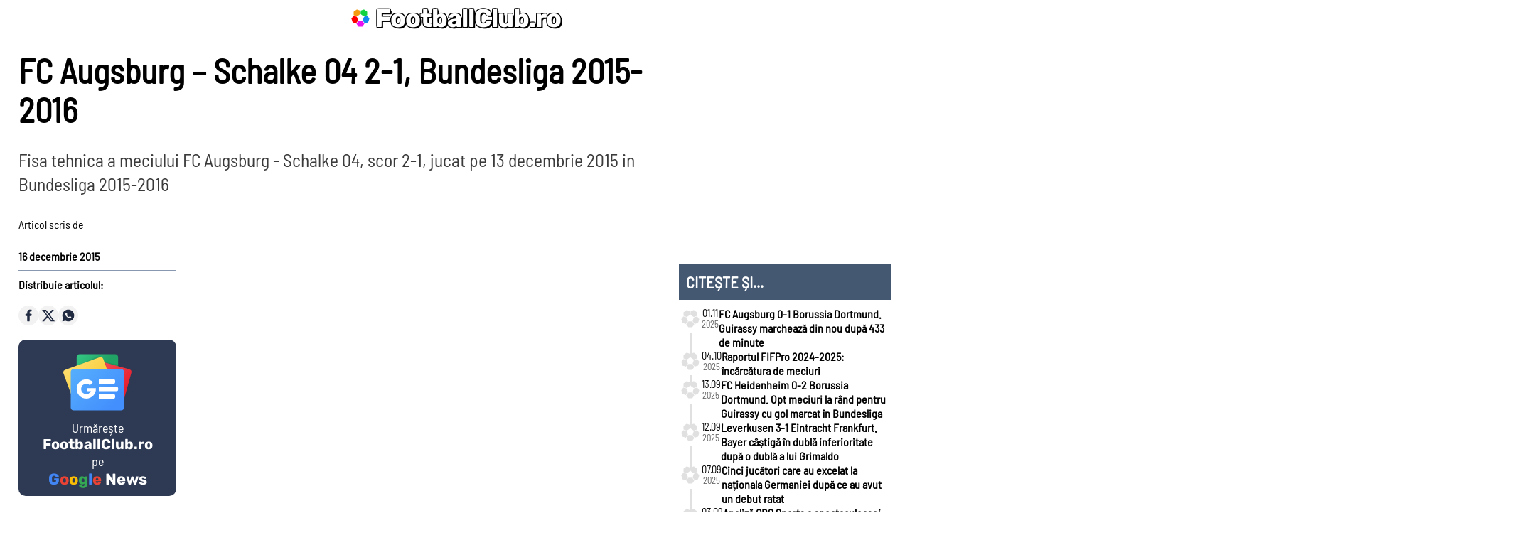

--- FILE ---
content_type: text/html; charset=UTF-8
request_url: https://footballclub.ro/fc-augsburg-schalke-04-2-1-bundesliga-2015-2016-1576/
body_size: 14738
content:
<!DOCTYPE html>
<html lang="ro-RO">
<head>
<meta charset="UTF-8">
<meta name="viewport" content="width=device-width">
<!--<script>(function(){document.documentElement.className='js'})();</script>-->
<title>FC Augsburg &#8211; Schalke 04 2-1, Bundesliga 2015-2016</title>

<link rel="icon" type="image/png" sizes="32x32" href="/favicon-32x32.png" />
<link rel="icon" type="image/png" sizes="16x16" href="/favicon-16x16.png" />
<link rel="icon" type="image/png" sizes="96x96" href="/favicon-96x96.png" />
<link rel="icon" type="image/svg+xml" href="/favicon.svg" />
<link rel="shortcut icon" href="/favicon.ico" />
<link rel="apple-touch-icon" sizes="180x180" href="/apple-touch-icon.png" />
<link rel="manifest" href="/site.webmanifest" />
<meta name="mobile-web-app-capable" content="yes">
<meta name="apple-mobile-web-app-title" content="FootballClub.ro">
<meta name="apple-mobile-web-app-status-bar-style" content="default">
<meta name="msapplication-TileColor" content="#ffffff" />
<meta name="msapplication-TileImage" content="/mstile-150x150.png" />
<meta name="theme-color" content="#ffffff" />

<meta name="robots" content="index, follow">
<link rel="stylesheet" href="https://footballclub.ro/wp-content/themes/footballclub/style25.css?2026-01-27-08:01:49" media="print" onload="this.media='all'">
<link rel="alternate" type="application/rss+xml" title="FootballClub.ro RSS Feed" href="https://footballclub.ro/feed/">
<link rel="preload" as="font" href="https://footballclub.ro/files/fonts/rubik-bold-webfont.woff2" crossorigin>
<link rel="preload" as="font" type="font/woff2" href="https://footballclub.ro/files/fonts/BarlowSemiCondensed-Regular.woff2" crossorigin="anonymous">

<script src="https://footballclub.ro/wp-content/themes/footballclub/js/scrolltop.min.js" defer></script>

<meta name='robots' content='noindex, nofollow' />
<link rel="alternate" title="oEmbed (JSON)" type="application/json+oembed" href="https://footballclub.ro/wp-json/oembed/1.0/embed?url=https%3A%2F%2Ffootballclub.ro%2Ffc-augsburg-schalke-04-2-1-bundesliga-2015-2016-1576%2F" />
<link rel="alternate" title="oEmbed (XML)" type="text/xml+oembed" href="https://footballclub.ro/wp-json/oembed/1.0/embed?url=https%3A%2F%2Ffootballclub.ro%2Ffc-augsburg-schalke-04-2-1-bundesliga-2015-2016-1576%2F&#038;format=xml" />
<style id='wp-img-auto-sizes-contain-inline-css' type='text/css'>
img:is([sizes=auto i],[sizes^="auto," i]){contain-intrinsic-size:3000px 1500px}
/*# sourceURL=wp-img-auto-sizes-contain-inline-css */
</style>
<link rel="https://api.w.org/" href="https://footballclub.ro/wp-json/" /><link rel="alternate" title="JSON" type="application/json" href="https://footballclub.ro/wp-json/wp/v2/posts/1576" /><link rel="canonical" href="https://footballclub.ro/fc-augsburg-schalke-04-2-1-bundesliga-2015-2016-1576/" />
<link rel="icon" href="https://footballclub.ro/wp-content/uploads/cropped-fclub-512-32x32.png" sizes="32x32" />
<link rel="icon" href="https://footballclub.ro/wp-content/uploads/cropped-fclub-512-192x192.png" sizes="192x192" />
<link rel="apple-touch-icon" href="https://footballclub.ro/wp-content/uploads/cropped-fclub-512-180x180.png" />
<meta name="msapplication-TileImage" content="https://footballclub.ro/wp-content/uploads/cropped-fclub-512-270x270.png" />

<script async src="https://pagead2.googlesyndication.com/pagead/js/adsbygoogle.js?client=ca-pub-7093899909536974" crossorigin="anonymous"></script>
<!-- Google tag (gtag.js) -->
<script async src="https://www.googletagmanager.com/gtag/js?id=G-EP1WNK9C5J"></script>
<script>
  window.dataLayer = window.dataLayer || [];
  function gtag(){dataLayer.push(arguments);}
  gtag('js', new Date());

  gtag('config', 'G-EP1WNK9C5J');
</script>


<style id='global-styles-inline-css' type='text/css'>
:root{--wp--preset--aspect-ratio--square: 1;--wp--preset--aspect-ratio--4-3: 4/3;--wp--preset--aspect-ratio--3-4: 3/4;--wp--preset--aspect-ratio--3-2: 3/2;--wp--preset--aspect-ratio--2-3: 2/3;--wp--preset--aspect-ratio--16-9: 16/9;--wp--preset--aspect-ratio--9-16: 9/16;--wp--preset--color--black: #000000;--wp--preset--color--cyan-bluish-gray: #abb8c3;--wp--preset--color--white: #ffffff;--wp--preset--color--pale-pink: #f78da7;--wp--preset--color--vivid-red: #cf2e2e;--wp--preset--color--luminous-vivid-orange: #ff6900;--wp--preset--color--luminous-vivid-amber: #fcb900;--wp--preset--color--light-green-cyan: #7bdcb5;--wp--preset--color--vivid-green-cyan: #00d084;--wp--preset--color--pale-cyan-blue: #8ed1fc;--wp--preset--color--vivid-cyan-blue: #0693e3;--wp--preset--color--vivid-purple: #9b51e0;--wp--preset--gradient--vivid-cyan-blue-to-vivid-purple: linear-gradient(135deg,rgb(6,147,227) 0%,rgb(155,81,224) 100%);--wp--preset--gradient--light-green-cyan-to-vivid-green-cyan: linear-gradient(135deg,rgb(122,220,180) 0%,rgb(0,208,130) 100%);--wp--preset--gradient--luminous-vivid-amber-to-luminous-vivid-orange: linear-gradient(135deg,rgb(252,185,0) 0%,rgb(255,105,0) 100%);--wp--preset--gradient--luminous-vivid-orange-to-vivid-red: linear-gradient(135deg,rgb(255,105,0) 0%,rgb(207,46,46) 100%);--wp--preset--gradient--very-light-gray-to-cyan-bluish-gray: linear-gradient(135deg,rgb(238,238,238) 0%,rgb(169,184,195) 100%);--wp--preset--gradient--cool-to-warm-spectrum: linear-gradient(135deg,rgb(74,234,220) 0%,rgb(151,120,209) 20%,rgb(207,42,186) 40%,rgb(238,44,130) 60%,rgb(251,105,98) 80%,rgb(254,248,76) 100%);--wp--preset--gradient--blush-light-purple: linear-gradient(135deg,rgb(255,206,236) 0%,rgb(152,150,240) 100%);--wp--preset--gradient--blush-bordeaux: linear-gradient(135deg,rgb(254,205,165) 0%,rgb(254,45,45) 50%,rgb(107,0,62) 100%);--wp--preset--gradient--luminous-dusk: linear-gradient(135deg,rgb(255,203,112) 0%,rgb(199,81,192) 50%,rgb(65,88,208) 100%);--wp--preset--gradient--pale-ocean: linear-gradient(135deg,rgb(255,245,203) 0%,rgb(182,227,212) 50%,rgb(51,167,181) 100%);--wp--preset--gradient--electric-grass: linear-gradient(135deg,rgb(202,248,128) 0%,rgb(113,206,126) 100%);--wp--preset--gradient--midnight: linear-gradient(135deg,rgb(2,3,129) 0%,rgb(40,116,252) 100%);--wp--preset--font-size--small: 13px;--wp--preset--font-size--medium: 20px;--wp--preset--font-size--large: 36px;--wp--preset--font-size--x-large: 42px;--wp--preset--spacing--20: 0.44rem;--wp--preset--spacing--30: 0.67rem;--wp--preset--spacing--40: 1rem;--wp--preset--spacing--50: 1.5rem;--wp--preset--spacing--60: 2.25rem;--wp--preset--spacing--70: 3.38rem;--wp--preset--spacing--80: 5.06rem;--wp--preset--shadow--natural: 6px 6px 9px rgba(0, 0, 0, 0.2);--wp--preset--shadow--deep: 12px 12px 50px rgba(0, 0, 0, 0.4);--wp--preset--shadow--sharp: 6px 6px 0px rgba(0, 0, 0, 0.2);--wp--preset--shadow--outlined: 6px 6px 0px -3px rgb(255, 255, 255), 6px 6px rgb(0, 0, 0);--wp--preset--shadow--crisp: 6px 6px 0px rgb(0, 0, 0);}:where(.is-layout-flex){gap: 0.5em;}:where(.is-layout-grid){gap: 0.5em;}body .is-layout-flex{display: flex;}.is-layout-flex{flex-wrap: wrap;align-items: center;}.is-layout-flex > :is(*, div){margin: 0;}body .is-layout-grid{display: grid;}.is-layout-grid > :is(*, div){margin: 0;}:where(.wp-block-columns.is-layout-flex){gap: 2em;}:where(.wp-block-columns.is-layout-grid){gap: 2em;}:where(.wp-block-post-template.is-layout-flex){gap: 1.25em;}:where(.wp-block-post-template.is-layout-grid){gap: 1.25em;}.has-black-color{color: var(--wp--preset--color--black) !important;}.has-cyan-bluish-gray-color{color: var(--wp--preset--color--cyan-bluish-gray) !important;}.has-white-color{color: var(--wp--preset--color--white) !important;}.has-pale-pink-color{color: var(--wp--preset--color--pale-pink) !important;}.has-vivid-red-color{color: var(--wp--preset--color--vivid-red) !important;}.has-luminous-vivid-orange-color{color: var(--wp--preset--color--luminous-vivid-orange) !important;}.has-luminous-vivid-amber-color{color: var(--wp--preset--color--luminous-vivid-amber) !important;}.has-light-green-cyan-color{color: var(--wp--preset--color--light-green-cyan) !important;}.has-vivid-green-cyan-color{color: var(--wp--preset--color--vivid-green-cyan) !important;}.has-pale-cyan-blue-color{color: var(--wp--preset--color--pale-cyan-blue) !important;}.has-vivid-cyan-blue-color{color: var(--wp--preset--color--vivid-cyan-blue) !important;}.has-vivid-purple-color{color: var(--wp--preset--color--vivid-purple) !important;}.has-black-background-color{background-color: var(--wp--preset--color--black) !important;}.has-cyan-bluish-gray-background-color{background-color: var(--wp--preset--color--cyan-bluish-gray) !important;}.has-white-background-color{background-color: var(--wp--preset--color--white) !important;}.has-pale-pink-background-color{background-color: var(--wp--preset--color--pale-pink) !important;}.has-vivid-red-background-color{background-color: var(--wp--preset--color--vivid-red) !important;}.has-luminous-vivid-orange-background-color{background-color: var(--wp--preset--color--luminous-vivid-orange) !important;}.has-luminous-vivid-amber-background-color{background-color: var(--wp--preset--color--luminous-vivid-amber) !important;}.has-light-green-cyan-background-color{background-color: var(--wp--preset--color--light-green-cyan) !important;}.has-vivid-green-cyan-background-color{background-color: var(--wp--preset--color--vivid-green-cyan) !important;}.has-pale-cyan-blue-background-color{background-color: var(--wp--preset--color--pale-cyan-blue) !important;}.has-vivid-cyan-blue-background-color{background-color: var(--wp--preset--color--vivid-cyan-blue) !important;}.has-vivid-purple-background-color{background-color: var(--wp--preset--color--vivid-purple) !important;}.has-black-border-color{border-color: var(--wp--preset--color--black) !important;}.has-cyan-bluish-gray-border-color{border-color: var(--wp--preset--color--cyan-bluish-gray) !important;}.has-white-border-color{border-color: var(--wp--preset--color--white) !important;}.has-pale-pink-border-color{border-color: var(--wp--preset--color--pale-pink) !important;}.has-vivid-red-border-color{border-color: var(--wp--preset--color--vivid-red) !important;}.has-luminous-vivid-orange-border-color{border-color: var(--wp--preset--color--luminous-vivid-orange) !important;}.has-luminous-vivid-amber-border-color{border-color: var(--wp--preset--color--luminous-vivid-amber) !important;}.has-light-green-cyan-border-color{border-color: var(--wp--preset--color--light-green-cyan) !important;}.has-vivid-green-cyan-border-color{border-color: var(--wp--preset--color--vivid-green-cyan) !important;}.has-pale-cyan-blue-border-color{border-color: var(--wp--preset--color--pale-cyan-blue) !important;}.has-vivid-cyan-blue-border-color{border-color: var(--wp--preset--color--vivid-cyan-blue) !important;}.has-vivid-purple-border-color{border-color: var(--wp--preset--color--vivid-purple) !important;}.has-vivid-cyan-blue-to-vivid-purple-gradient-background{background: var(--wp--preset--gradient--vivid-cyan-blue-to-vivid-purple) !important;}.has-light-green-cyan-to-vivid-green-cyan-gradient-background{background: var(--wp--preset--gradient--light-green-cyan-to-vivid-green-cyan) !important;}.has-luminous-vivid-amber-to-luminous-vivid-orange-gradient-background{background: var(--wp--preset--gradient--luminous-vivid-amber-to-luminous-vivid-orange) !important;}.has-luminous-vivid-orange-to-vivid-red-gradient-background{background: var(--wp--preset--gradient--luminous-vivid-orange-to-vivid-red) !important;}.has-very-light-gray-to-cyan-bluish-gray-gradient-background{background: var(--wp--preset--gradient--very-light-gray-to-cyan-bluish-gray) !important;}.has-cool-to-warm-spectrum-gradient-background{background: var(--wp--preset--gradient--cool-to-warm-spectrum) !important;}.has-blush-light-purple-gradient-background{background: var(--wp--preset--gradient--blush-light-purple) !important;}.has-blush-bordeaux-gradient-background{background: var(--wp--preset--gradient--blush-bordeaux) !important;}.has-luminous-dusk-gradient-background{background: var(--wp--preset--gradient--luminous-dusk) !important;}.has-pale-ocean-gradient-background{background: var(--wp--preset--gradient--pale-ocean) !important;}.has-electric-grass-gradient-background{background: var(--wp--preset--gradient--electric-grass) !important;}.has-midnight-gradient-background{background: var(--wp--preset--gradient--midnight) !important;}.has-small-font-size{font-size: var(--wp--preset--font-size--small) !important;}.has-medium-font-size{font-size: var(--wp--preset--font-size--medium) !important;}.has-large-font-size{font-size: var(--wp--preset--font-size--large) !important;}.has-x-large-font-size{font-size: var(--wp--preset--font-size--x-large) !important;}
/*# sourceURL=global-styles-inline-css */
</style>
</head>

<body>

<header class="navbar w-100 flex-column" id="siteheader2">

<div class="container position-relative d-flex justify-content-between align-items-center">

	<div class="d-flex align-items-center">
		<button class="navbar-toggler" type="button" data-bs-toggle="collapse" data-bs-target="#navbarContent" aria-controls="navbarContent" aria-expanded="false" aria-label="Toggle navigation"><span class="navbar-toggler-icon"></span></button>
	</div>
	  
	
	<div class="navbar-brand" id="sitetitle">
		<div class="h1 m-0">
			<a href="https://footballclub.ro" class="d-flex align-items-center text-decoration-none footballclub_logo"><svg xmlns="http://www.w3.org/2000/svg" viewBox="0 0 400 400"><path fill="#e711ef" d="m130 305 35-50q35-3 70 0l35 50-35 50h-70Z"/><path fill="red" d="m78.508 165.873 58.368 17.836q13.67 32.36 21.632 66.574L121.77 299.02l-58.368-17.836L41.77 214.61Z"/><path fill="#f59b0e" d="m194.914 73.908 1.074 61.023q-26.552 23-56.631 41.145l-57.705-19.878-1.074-61.023L137.21 54.03Z"/><path fill="#11d241" d="m318.348 156.198-57.705 19.878q-30.079-18.145-56.63-41.145l1.073-61.023 57.705-19.878 56.63 41.145Z"/><path fill="#118bf0" d="m278.23 299.02-36.738-48.737q7.963-34.214 21.632-66.574l58.368-17.836 36.737 48.738-21.63 66.574Z"/></svg>FootballClub.ro</a>
		</div>
	</div>

	

</div>

<nav class="collapse navbar-collapse w-100" id="navbarContent" aria-label="Main Navigation">
	<div class="container mt10">
		<div class="d-flex flex-column w-100">
	  
			<div class="row">

				<ul id="headerteams">
					<li class="nav-item">
						<a class="nav-link" href="https://footballclub.ro/echipe/arsenal/" title="Arsenal">
						<img loading="lazy" src="/files/steme-32/Arsenal.png" alt="Arsenal" width="32" height="32">
						</a>
					</li>
					<li class="nav-item">
						<a class="nav-link" href="https://footballclub.ro/echipe/milan/" title="AC Milan">
						<img loading="lazy" src="/files/steme-32/AC%20Milan.png" alt="AC Milan" width="32" height="32">
						</a>
					</li>
					<li class="nav-item">
						<a class="nav-link" href="https://footballclub.ro/echipe/roma/" title="AS Roma">
						<img loading="lazy" src="/files/steme-32/AS%20Roma.png" alt="AS Roma" width="32" height="32">
						</a>
					</li>
					<li class="nav-item">
						<a class="nav-link" href="https://footballclub.ro/echipe/monaco/" title="AS Monaco">
						<img loading="lazy" src="/files/steme-32/AS%20Monaco.png" alt="AS Monaco" width="32" height="32">
						</a>
					</li>
					<li class="nav-item">
						<a class="nav-link" href="https://footballclub.ro/echipe/atletico/" title="Atletico Madrid">
						<img loading="lazy" src="/files/steme-32/Atletico%20Madrid.png" alt="Atletico Madrid" width="32" height="32">
						</a>
					</li>
					<li class="nav-item">
						<a class="nav-link" href="https://footballclub.ro/echipe/barcelona/" title="FC Barcelona">
						<img loading="lazy" src="/files/steme-32/FC%20Barcelona.png" alt="FC Barcelona" width="32" height="32">
						</a>
					</li>
					<li class="nav-item">
						<a class="nav-link" href="https://footballclub.ro/echipe/bayern/" title="Bayern Munchen">
						<img loading="lazy" src="/files/steme-32/Bayern%20Munchen.png" alt="Bayern Munchen" width="32" height="32">
						</a>
					</li>
					<li class="nav-item">
						<a class="nav-link" href="https://footballclub.ro/echipe/dortmund/" title="Borussia Dortmund">
						<img loading="lazy" src="/files/steme-32/Borussia%20Dortmund.png" alt="Borussia Dortmund" width="32" height="32">
						</a>
					</li>
					<li class="nav-item">
						<a class="nav-link" href="https://footballclub.ro/echipe/chelsea/" title="Chelsea">
						<img loading="lazy" src="/files/steme-32/Chelsea.png" alt="Chelsea" width="32" height="32">
						</a>
					</li>
					<li class="nav-item">
						<a class="nav-link" href="https://footballclub.ro/echipe/inter/" title="Internazionale">
						<img loading="lazy" src="/files/steme-32/Internazionale.png" alt="Internazionale" width="32" height="32">
						</a>
					</li>
					<li class="nav-item">
						<a class="nav-link" href="https://footballclub.ro/echipe/juventus/" title="Juventus">
						<img loading="lazy" src="/files/steme-32/Juventus.png" alt="Juventus" width="32" height="32">
						</a>
					</li>
					<li class="nav-item">
						<a class="nav-link" href="https://footballclub.ro/echipe/liverpool/" title="Liverpool">
						<img loading="lazy" src="/files/steme-32/Liverpool.png" alt="Liverpool" width="32" height="32">
						</a>
					</li>
					<li class="nav-item">
						<a class="nav-link" href="https://footballclub.ro/echipe/city/" title="Manchester City">
						<img loading="lazy" src="/files/steme-32/Manchester%20City.png" alt="Manchester City" width="32" height="32">
						</a>
					</li>
					<li class="nav-item">
						<a class="nav-link" href="https://footballclub.ro/echipe/manutd/" title="Manchester United">
						<img loading="lazy" src="/files/steme-32/Manchester%20United.png" alt="Manchester United" width="32" height="32">
						</a>
					</li>
					<li class="nav-item">
						<a class="nav-link" href="https://footballclub.ro/echipe/napoli/" title="Napoli">
						<img loading="lazy" src="/files/steme-32/Napoli.png" alt="Napoli" width="32" height="32">
						</a>
					</li>
					<li class="nav-item">
						<a class="nav-link" href="https://footballclub.ro/echipe/lyon/" title="Olympique Lyon">
						<img loading="lazy" src="/files/steme-32/Olympique%20Lyon.png" alt="Olympique Lyon" width="32" height="32">
						</a>
					</li>
					<li class="nav-item">
						<a class="nav-link" href="https://footballclub.ro/echipe/marseille/" title="Olympique Marseille">
						<img loading="lazy" src="/files/steme-32/Olympique%20Marseille.png" alt="Olympique Marseille" width="32" height="32">
						</a>
					</li>
					<li class="nav-item">
						<a class="nav-link" href="https://footballclub.ro/echipe/psg/" title="Paris Saint-Germain">
						<img loading="lazy" src="/files/steme-32/Paris%20Saint-Germain.png" alt="Paris Saint-Germain" width="32" height="32">
						</a>
					</li>
					<li class="nav-item">
						<a class="nav-link" href="https://footballclub.ro/echipe/realmadrid/" title="Real Madrid">
						<img loading="lazy" src="/files/steme-32/Real%20Madrid.png" alt="Real Madrid" width="32" height="32">
						</a>
					</li>
					<li class="nav-item">
						<a class="nav-link" href="https://footballclub.ro/echipe/tottenham/" title="Tottenham Hotspur">
						<img loading="lazy" src="/files/steme-32/Tottenham%20Hotspur.png" alt="Tottenham Hotspur" width="32" height="32">
						</a>
					</li>
				</ul>
		
			</div>
		
			<div class="row">
		
				<div class="col-12 col-lg-3">
					<div class="header-competition-title">Prim-plan</div>
					<ul class="arrowed_list" id="header-trending">
						<li class="pad5"><a href="https://footballclub.ro/jucatori/ousmane-dembele/" title="Ousmane Dembélé">Ousmane Dembélé</a></li>
						<li class="pad5"><a href="https://footballclub.ro/topics/manchester-united-ruben-amorim/" title="Reconstrucție Manchester United">Reconstrucție Manchester United</a></li>
						<li class="pad5"><a href="https://footballclub.ro/champions-league/meciuri/" title="Meciuri Champions League">Meciuri Champions League</a></li>
						<li class="pad5"><a href="https://footballclub.ro/clasament/premier-league/" title="Clasament Premier League">Clasament Premier League</a></li>
						<li class="pad5"><a href="https://footballclub.ro/golgheteri/la-liga/" title="Golgheteri La Liga">Golgheteri La Liga</a></li>
						<li class="pad5"><a href="https://footballclub.ro/golgheteri/premier-league/" title="Golgheteri Premier League">Golgheteri Premier League</a></li>
					</ul>
				</div>

				<div class="col-12 col-lg-9">

					<div class="border-1 border-color-3 mb10 pad10">
						<div class="col-12">
							<div class="header-competition-title">Campionate</div>
						</div>
      
						<div class="col-12">
							<div class="d-flex flex-wrap gap-2">
								<div class="header-competition-cell round">
									<a href="https://footballclub.ro/competitii/premier-league/" title="Premier League" class="header-competition-link d-flex flex-column align-items-center justify-content-center">
										<img src="/files/competitii/white/Premier%20League.png" alt="Premier League" class="header-competition-logo">
										<span>Premier League</span>
									</a>
								</div>
								<div class="header-competition-cell round">
									<a href="https://footballclub.ro/competitii/la-liga/" title="La Liga" class="header-competition-link d-flex flex-column align-items-center justify-content-center">
										<img src="/files/competitii/white/La%20Liga.png" alt="La Liga" class="header-competition-logo">
										<span>La Liga</span>
									</a>
								</div>
								<div class="header-competition-cell round">
									<a href="https://footballclub.ro/competitii/bundesliga/" title="Bundesliga" class="header-competition-link d-flex flex-column align-items-center justify-content-center">
										<img src="/files/competitii/white/Bundesliga.png" alt="Bundesliga" class="header-competition-logo">
										<span>Bundesliga</span>
									</a>
								</div>
								<div class="header-competition-cell round">
									<a href="https://footballclub.ro/competitii/serie-a/" title="Serie A" class="header-competition-link d-flex flex-column align-items-center justify-content-center">
										<img src="/files/competitii/white/Serie%20A.png" alt="Serie A" class="header-competition-logo">
										<span>Serie A</span>
									</a>
								</div>
								<div class="header-competition-cell round">
									<a href="https://footballclub.ro/competitii/ligue-1/" title="Ligue 1" class="header-competition-link d-flex flex-column align-items-center justify-content-center">
										<img src="/files/competitii/white/Ligue%201.png" alt="Ligue 1" class="header-competition-logo">
										<span>Ligue 1</span>
									</a>
								</div>
								<div class="header-competition-cell round">
									<a href="https://footballclub.ro/competitii/eredivisie/" title="Eredivisie" class="header-competition-link d-flex flex-column align-items-center justify-content-center">
										<img src="/files/competitii/white/Eredivisie.png" alt="Eredivisie" class="header-competition-logo">
										<span>Eredivisie</span>
									</a>
								</div>
								<div class="header-competition-cell round">
									<a href="https://footballclub.ro/competitii/liga-portugal/" title="Liga Portugal" class="header-competition-link d-flex flex-column align-items-center justify-content-center">
										<img src="/files/competitii/white/Liga%20Portugal.png" alt="Liga Portugal" class="header-competition-logo">
										<span>Liga Portugal</span>
									</a>
								</div>
								<div class="header-competition-cell round">
									<a href="https://footballclub.ro/competitii/belgian-pro-league/" title="Jupiler Pro League" class="header-competition-link d-flex flex-column align-items-center justify-content-center">
										<img src="/files/competitii/white/Jupiler%20Pro%20League.png" alt="Jupiler Pro League" class="header-competition-logo">
										<span>Jupiler Pro League</span>
									</a>
								</div>
								<div class="header-competition-cell round">
									<a href="https://footballclub.ro/competitii/superlig/" title="Süper Lig" class="header-competition-link d-flex flex-column align-items-center justify-content-center">
										<img src="/files/competitii/white/Super%20Lig.png" alt="Süper Lig" class="header-competition-logo">
										<span>Süper Lig</span>
									</a>
								</div>
								<div class="header-competition-cell round">
									<a href="https://footballclub.ro/competitii/mls/" title="MLS" class="header-competition-link d-flex flex-column align-items-center justify-content-center">
										<img src="/files/competitii/white/Major%20League%20Soccer.png" alt="MLS" class="header-competition-logo">
										<span>MLS</span>
									</a>
								</div>
								<div class="header-competition-cell round">
									<a href="https://footballclub.ro/competitii/championship/" title="Championship" class="header-competition-link d-flex flex-column align-items-center justify-content-center">
										<img src="/files/competitii/white/Championship.png" alt="Championship" class="header-competition-logo">
										<span>Championship</span>
									</a>
								</div>
								<div class="header-competition-cell round">
									<a href="https://footballclub.ro/competitii/saudi-pro-league/" title="Saudi Pro League" class="header-competition-link d-flex flex-column align-items-center justify-content-center">
										<img src="/files/competitii/white/Saudi%20Pro%20League.png" alt="Saudi Pro League" class="header-competition-logo">
										<span>Saudi Pro League</span>
									</a>
								</div>
								<div class="header-competition-cell round">
									<a href="https://footballclub.ro/competitii/2bundesliga/" title="2.Bundesliga" class="header-competition-link d-flex flex-column align-items-center justify-content-center">
										<img src="/files/competitii/white/2.Bundesliga.png" alt="2.Bundesliga" class="header-competition-logo">
										<span>2.Bundesliga</span>
									</a>
								</div>
								<div class="header-competition-cell round">
									<a href="https://footballclub.ro/competitii/segunda-division/" title="Segunda División" class="header-competition-link d-flex flex-column align-items-center justify-content-center">
										<img src="/files/competitii/white/Segunda%20Division.png" alt="Segunda División" class="header-competition-logo">
										<span>Segunda División</span>
									</a>
								</div>
								<div class="header-competition-cell round">
									<a href="https://footballclub.ro/competitii/serie-b/" title="Serie B" class="header-competition-link d-flex flex-column align-items-center justify-content-center">
										<img src="/files/competitii/white/Serie%20B.png" alt="Serie B" class="header-competition-logo">
										<span>Serie B</span>
									</a>
								</div>
							</div>
						</div>
					</div>
					<div class="border-1 border-color-3 mb10 pad10">
						<div class="col-12">
							<div class="header-competition-title">Cupe Europene</div>
						</div>
      
						<div class="col-12">
							<div class="d-flex flex-wrap gap-2">
								<div class="header-competition-cell round">
									<a href="https://footballclub.ro/champions-league/" title="Champions League" class="header-competition-link d-flex flex-column align-items-center justify-content-center">
										<img src="/files/competitii/white/Champions%20League.png" alt="Champions League" class="header-competition-logo">
										<span>Champions League</span>
									</a>
								</div>
							</div>
						</div>
					</div>
					<div class="border-1 border-color-3 mb10 pad10">
						<div class="col-12">
							<div class="header-competition-title">Echipe naționale</div>
						</div>
      
						<div class="col-12">
							<div class="d-flex flex-wrap gap-2">
								<div class="header-competition-cell round">
									<a href="https://footballclub.ro/mondial2026/" title="Mondial 2026" class="header-competition-link d-flex flex-column align-items-center justify-content-center">
										<img src="/files/competitii/white/Mondial2026.png" alt="Mondial 2026" class="header-competition-logo">
										<span>Mondial 2026</span>
									</a>
								</div>
								<div class="header-competition-cell round">
									<a href="https://footballclub.ro/euro2024/" title="EURO 2024" class="header-competition-link d-flex flex-column align-items-center justify-content-center">
										<img src="/files/competitii/white/EURO2024.png" alt="EURO 2024" class="header-competition-logo">
										<span>EURO 2024</span>
									</a>
								</div>
								<div class="header-competition-cell round">
									<a href="https://footballclub.ro/mondial2022/" title="Mondial 2022" class="header-competition-link d-flex flex-column align-items-center justify-content-center">
										<img src="/files/competitii/white/Mondial2022.png" alt="Mondial 2022" class="header-competition-logo">
										<span>Mondial 2022</span>
									</a>
								</div>
								<div class="header-competition-cell round">
									<a href="https://footballclub.ro/euro2020/" title="EURO 2020" class="header-competition-link d-flex flex-column align-items-center justify-content-center">
										<img src="/files/competitii/white/EURO2020.png" alt="EURO 2020" class="header-competition-logo">
										<span>EURO 2020</span>
									</a>
								</div>
								<div class="header-competition-cell round">
									<a href="https://footballclub.ro/liga-natiunilo/" title="Liga Națiunilor" class="header-competition-link d-flex flex-column align-items-center justify-content-center">
										<img src="/files/competitii/white/Nations%20League.png" alt="Liga Națiunilor" class="header-competition-logo">
										<span>Liga Națiunilor</span>
									</a>
								</div>
							</div>
						</div>
					</div>
				</div>

			</div>
		</div>
	</div>
</nav>

	


  
</header>



<script>
document.addEventListener('DOMContentLoaded', function () {
	const collapseTogglers = document.querySelectorAll('[data-bs-toggle="collapse"]');

	collapseTogglers.forEach(toggler => {
		toggler.addEventListener('click', function (e) {
			const targetId = this.getAttribute('data-bs-target');
			const target = document.querySelector(targetId);

			if (!target) return;

			const isCurrentlyShown = target.classList.contains('show');

			// Close ALL other collapsible elements
			document.querySelectorAll('.collapse.show').forEach(openEl => {
				if (openEl !== target) {
					openEl.classList.remove('show');
					openEl.style.height = '';
					const relatedToggler = document.querySelector(`[data-bs-target="#${openEl.id}"]`);
					if (relatedToggler) {
						relatedToggler.setAttribute('aria-expanded', 'false');
					}
				}
			});

			// Toggle the current target
			this.setAttribute('aria-expanded', !isCurrentlyShown);
			target.classList.toggle('show', !isCurrentlyShown);

			// Animate height (optional)
			if (!isCurrentlyShown) {
				target.style.height = target.scrollHeight + 'px';
				target.addEventListener('transitionend', () => {
					if (target.classList.contains('show')) {
						target.style.height = 'auto';
					}
				}, { once: true });
			} else {
				target.style.height = target.scrollHeight + 'px';
				requestAnimationFrame(() => {
					target.style.height = '0';
				});
				target.addEventListener('transitionend', () => {
					if (!target.classList.contains('show')) {
						target.style.height = '';
					}
				}, { once: true });
			}
		});
	});

	const dropdownToggles = document.querySelectorAll('.dropdown-toggle');
	dropdownToggles.forEach(toggle => {
		toggle.addEventListener('click', function (e) {
			e.preventDefault();
			e.stopPropagation();

			const currentMenu = this.nextElementSibling;
			const isCurrentlyShown = currentMenu && currentMenu.classList.contains('show');

			document.querySelectorAll('.dropdown-menu.show').forEach(openMenu => {
				if (openMenu !== currentMenu) {
					openMenu.classList.remove('show');
					const otherToggle = openMenu.previousElementSibling;
					if (otherToggle && otherToggle.classList.contains('dropdown-toggle')) {
						otherToggle.classList.remove('show');
						otherToggle.setAttribute('aria-expanded', 'false');
					}
				}
			});

			if (currentMenu && currentMenu.classList.contains('dropdown-menu')) {
				this.setAttribute('aria-expanded', !isCurrentlyShown);
				this.classList.toggle('show', !isCurrentlyShown);
				currentMenu.classList.toggle('show', !isCurrentlyShown);
			}
		});
	});

	document.addEventListener('click', function (e) {
		if (!e.target.closest('.dropdown')) {
			document.querySelectorAll('.dropdown-menu.show').forEach(menu => {
				menu.classList.remove('show');
				const toggle = menu.previousElementSibling;
				if (toggle && toggle.classList.contains('dropdown-toggle')) {
					toggle.classList.remove('show');
					toggle.setAttribute('aria-expanded', 'false');
				}
			});
		}
	});
});
</script>


<div id="maincontent">
<script type="application/ld+json">{
    "@context": "https://schema.org",
    "@type": "NewsArticle",
    "headline": "FC Augsburg &#8211; Schalke 04 2-1, Bundesliga 2015-2016",
    "url": "https://footballclub.ro/fc-augsburg-schalke-04-2-1-bundesliga-2015-2016-1576/",
    "datePublished": "2015-12-16T23:27:25+02:00",
    "dateModified": "2024-11-20T20:11:53+02:00",
    "author": {
        "@type": "Person",
        "name": null,
        "url": "https://footballclub.ro/author/",
        "jobTitle": "Journalist"
    },
    "publisher": {
        "@type": "Organization",
        "name": "FootballClub.ro",
        "logo": {
            "@type": "ImageObject",
            "url": "https://footballclub.ro/wp-content/uploads/cropped-fclub-512.png"
        }
    },
    "description": "Fisa tehnica a meciului FC Augsburg - Schalke 04, scor 2-1, jucat pe 13 decembrie 2015 in Bundesliga 2015-2016"
}</script>




<div class="bg-1">
<main class="container">
<div class="row">
	<article class="col-12 col-lg-9">
		<header class="mb20">
			<div class="row mb-3">
				<div class="col">
					<h1 class="articletitle center sb">FC Augsburg &#8211; Schalke 04 2-1, Bundesliga 2015-2016</h1>
				</div>
			</div>
			<div class="row mb-3">
				<div class="col">
					<div id="article_meta_desc">
						<h2 class="cron2desc">Fisa tehnica a meciului FC Augsburg - Schalke 04, scor 2-1, jucat pe 13 decembrie 2015 in Bundesliga 2015-2016</h2>
					</div>
				</div>
			</div>
		</header>
		
		<div class="row">
			<div class="col-12 col-md-3 mt10">
				<div id="article-meta">
					<div>
						<svg xmlns="http://www.w3.org/2000/svg" viewBox="0 0 122.88 122.88"><path d="M61.44 0a61.31 61.31 0 0 1 23.48 4.66A61.66 61.66 0 0 1 118.21 38l.1.24a61.39 61.39 0 0 1-.1 46.73A61.42 61.42 0 0 1 38 118.21a61.3 61.3 0 0 1-20-13.33A61.5 61.5 0 0 1 4.66 84.94l-.09-.24A61.48 61.48 0 0 1 4.66 38 61.37 61.37 0 0 1 18 18 61.5 61.5 0 0 1 37.94 4.66l.24-.09A61.35 61.35 0 0 1 61.44 0ZM48.78 79.89a16.44 16.44 0 0 1-1.34-1.62c-2.6-3.56-4.93-7.58-7.27-11.33-1.7-2.5-2.59-4.73-2.59-6.52s1-4.13 3-4.64a101 101 0 0 1-.18-11.73 16.86 16.86 0 0 1 .6-2.94 17 17 0 0 1 7.58-9.64 19.26 19.26 0 0 1 4.11-2c2.59-1 1.34-4.91 4.19-5 6.66-.14 17.64 5.53 21.92 10.21a16.91 16.91 0 0 1 4.38 11l-.27 10.57a3.31 3.31 0 0 1 2.41 2.41c.36 1.43 0 3.39-1.25 6.16 0 .09-.09.09-.09.18-2.75 4.53-5.62 9.78-8.78 14-1.59 2.12-2.9 1.75-1.54 3.78 6.45 8.87 19.18 7.64 27 13.55a52.66 52.66 0 0 0 9.36-54.72l-.09-.2a52.7 52.7 0 0 0-11.38-17.08 52.63 52.63 0 0 0-57-11.49l-.21.09a52.53 52.53 0 0 0-17 11.4 52.63 52.63 0 0 0-11.49 57l.09.21a52.66 52.66 0 0 0 9.25 14.76c7.85-5.91 20.58-4.68 27-13.55 1.12-1.68.83-1.52-.44-2.86Z"/></svg>						<div class="mb5">
							Articol scris de <strong><a href="https://footballclub.ro/author/" rel="author" title=""></a></strong>
						</div>
					</div>
				
					<div>
						<svg xmlns="http://www.w3.org/2000/svg" viewBox="0 0 128 128"><path d="M113.854 22.323h-9.667v-2.677a7.25 7.25 0 0 0-14.5 0v2.677H38.313v-2.677a7.25 7.25 0 0 0-14.5 0v2.677h-9.667a1.75 1.75 0 0 0-1.75 1.75v89.781a1.751 1.751 0 0 0 1.75 1.75h99.708a1.751 1.751 0 0 0 1.75-1.75V24.073a1.75 1.75 0 0 0-1.75-1.75Zm-20.667-2.677a3.75 3.75 0 0 1 7.5 0V28.5a3.75 3.75 0 0 1-7.5 0Zm-65.874 0a3.75 3.75 0 0 1 7.5 0V28.5a3.75 3.75 0 0 1-7.5 0Zm-3.5 6.177V28.5a7.25 7.25 0 0 0 14.5 0v-2.677h51.374V28.5a7.25 7.25 0 0 0 14.5 0v-2.677h7.913V44.2H15.9V25.823ZM15.9 112.1V47.7h96.2v64.4Z"/><path d="M40.2 56h-8.721a1.749 1.749 0 0 0-1.75 1.75v8.719a1.749 1.749 0 0 0 1.75 1.75H40.2a1.749 1.749 0 0 0 1.75-1.75V57.75A1.749 1.749 0 0 0 40.2 56Zm-1.75 8.719h-5.221V59.5h5.218ZM58.972 56h-8.719a1.75 1.75 0 0 0-1.75 1.75v8.719a1.75 1.75 0 0 0 1.75 1.75h8.719a1.75 1.75 0 0 0 1.75-1.75V57.75a1.75 1.75 0 0 0-1.75-1.75Zm-1.75 8.719H52V59.5h5.219ZM77.747 56h-8.719a1.75 1.75 0 0 0-1.75 1.75v8.719a1.75 1.75 0 0 0 1.75 1.75h8.719a1.749 1.749 0 0 0 1.75-1.75V57.75a1.749 1.749 0 0 0-1.75-1.75ZM76 64.719h-5.222V59.5H76ZM96.521 56H87.8a1.749 1.749 0 0 0-1.75 1.75v8.719a1.749 1.749 0 0 0 1.75 1.75h8.718a1.749 1.749 0 0 0 1.75-1.75V57.75A1.749 1.749 0 0 0 96.521 56Zm-1.75 8.719h-5.218V59.5h5.218ZM40.2 74h-8.721a1.749 1.749 0 0 0-1.75 1.75v8.719a1.749 1.749 0 0 0 1.75 1.75H40.2a1.749 1.749 0 0 0 1.75-1.75V75.75A1.749 1.749 0 0 0 40.2 74Zm-1.75 8.719h-5.221V77.5h5.218ZM58.972 74h-8.719a1.75 1.75 0 0 0-1.75 1.75v8.719a1.75 1.75 0 0 0 1.75 1.75h8.719a1.75 1.75 0 0 0 1.75-1.75V75.75a1.75 1.75 0 0 0-1.75-1.75Zm-1.75 8.719H52V77.5h5.219ZM77.747 74h-8.719a1.75 1.75 0 0 0-1.75 1.75v8.719a1.75 1.75 0 0 0 1.75 1.75h8.719a1.749 1.749 0 0 0 1.75-1.75V75.75a1.749 1.749 0 0 0-1.75-1.75ZM76 82.719h-5.222V77.5H76ZM96.521 74H87.8a1.749 1.749 0 0 0-1.75 1.75v8.719a1.749 1.749 0 0 0 1.75 1.75h8.718a1.749 1.749 0 0 0 1.75-1.75V75.75A1.749 1.749 0 0 0 96.521 74Zm-1.75 8.719h-5.218V77.5h5.218ZM40.2 92h-8.721a1.749 1.749 0 0 0-1.75 1.75v8.719a1.749 1.749 0 0 0 1.75 1.75H40.2a1.749 1.749 0 0 0 1.75-1.75V93.75A1.749 1.749 0 0 0 40.2 92Zm-1.75 8.719h-5.221V95.5h5.218ZM58.972 92h-8.719a1.75 1.75 0 0 0-1.75 1.75v8.719a1.75 1.75 0 0 0 1.75 1.75h8.719a1.75 1.75 0 0 0 1.75-1.75V93.75a1.75 1.75 0 0 0-1.75-1.75Zm-1.75 8.719H52V95.5h5.219ZM77.747 92h-8.719a1.75 1.75 0 0 0-1.75 1.75v8.719a1.75 1.75 0 0 0 1.75 1.75h8.719a1.749 1.749 0 0 0 1.75-1.75V93.75a1.749 1.749 0 0 0-1.75-1.75ZM76 100.719h-5.222V95.5H76ZM96.521 92H87.8a1.749 1.749 0 0 0-1.75 1.75v8.719a1.749 1.749 0 0 0 1.75 1.75h8.718a1.749 1.749 0 0 0 1.75-1.75V93.75A1.749 1.749 0 0 0 96.521 92Zm-1.75 8.719h-5.218V95.5h5.218Z"/></svg>						<strong>16 decembrie 2015</strong>
					</div>
				
					<div id="post-share">
						<svg xmlns="http://www.w3.org/2000/svg" viewBox="0 0 24 24"><path d="M18 2a3 3 0 0 0-3 3 3 3 0 0 0 .055.56L7.939 9.71A3 3 0 0 0 6 9a3 3 0 0 0-3 3 3 3 0 0 0 3 3 3 3 0 0 0 1.936-.713l7.119 4.152A3 3 0 0 0 15 19a3 3 0 0 0 3 3 3 3 0 0 0 3-3 3 3 0 0 0-3-3 3 3 0 0 0-1.938.713L8.945 12.56A3 3 0 0 0 9 12a3 3 0 0 0-.055-.56l7.116-4.15A3 3 0 0 0 18 8a3 3 0 0 0 3-3 3 3 0 0 0-3-3z"/></svg>						<strong>Distribuie articolul:</strong><br>
					</div>
				
					<ul class="share_tiny">
						<li class="bg-3"><a href="https://www.facebook.com/sharer/sharer.php?u=https://footballclub.ro/fc-augsburg-schalke-04-2-1-bundesliga-2015-2016-1576/" target="_blank"><svg xmlns="http://www.w3.org/2000/svg" viewBox="0 0 24 24"><path d="M16.403 9H14V7c0-1.032.084-1.682 1.563-1.682h.868a1 1 0 0 0 1-1V3.064a.992.992 0 0 0-.923-1.005A26.154 26.154 0 0 0 14.693 2C11.98 2 10 3.657 10 6.699V9H8a1 1 0 0 0-1 1v2a1 1 0 0 0 1 1h2v8a1 1 0 0 0 1 1h2a1 1 0 0 0 1-1v-8.001l2.174-.001a1 1 0 0 0 .993-.886l.229-1.996A1 1 0 0 0 16.403 9z"/></svg></a></li>
						<li class="bg-3"><a href="https://x.com/intent/tweet?text=FC+Augsburg+%26%238211%3B+Schalke+04+2-1%2C+Bundesliga+2015-2016&url=https%3A%2F%2Ffootballclub.ro%2Ffc-augsburg-schalke-04-2-1-bundesliga-2015-2016-1576%2F" target="_blank"><svg xmlns="http://www.w3.org/2000/svg" viewBox="0 0 24 24"><path d="M18.244 2.25h3.308l-7.227 8.26 8.502 11.24H16.17l-5.214-6.817L4.99 21.75H1.68l7.73-8.835L1.254 2.25H8.08l4.713 6.231zm-1.161 17.52h1.833L7.084 4.126H5.117z"/></svg></a></li>
						<li class="bg-3"><a href="https://wa.me/?text=https%3A%2F%2Ffootballclub.ro%2Ffc-augsburg-schalke-04-2-1-bundesliga-2015-2016-1576%2F" target="_blank"><svg xmlns="http://www.w3.org/2000/svg" viewBox="0 0 24 24"><path d="M19.077 4.928c-2.082-2.083-4.922-3.134-7.904-2.894-4.009.322-7.523 3.11-8.699 6.956-.84 2.748-.487 5.617.881 7.987L2.059 21.28a.551.551 0 0 0 .67.691l4.504-1.207a9.98 9.98 0 0 0 4.773 1.216h.004c4.195 0 8.071-2.566 9.412-6.541 1.306-3.876.34-7.823-2.345-10.511zm-2.179 10.626c-.208.583-1.227 1.145-1.685 1.186-.458.042-.887.207-2.995-.624-2.537-1-4.139-3.601-4.263-3.767-.125-.167-1.019-1.353-1.019-2.581s.645-1.832.874-2.081a.916.916 0 0 1 .666-.312c.166 0 .333 0 .478.006.178.007.375.016.562.431.222.494.707 1.728.769 1.853s.104.271.021.437-.125.27-.249.416c-.125.146-.262.325-.374.437-.125.124-.255.26-.11.509.146.25.646 1.067 1.388 1.728.954.85 1.757 1.113 2.007 1.239.25.125.395.104.541-.063.146-.166.624-.728.79-.978s.333-.208.562-.125 1.456.687 1.705.812c.25.125.416.187.478.291.062.103.062.603-.146 1.186z"/></svg></a></li>
					</ul>
				
				</div>
				
				<a id="follow-google-news" href="https://news.google.com/publications/CAowi7ipCw" title="FootballClub.ro pe Google News" target="_blank">
					<svg xmlns="http://www.w3.org/2000/svg" viewBox="0 0 48 48"><linearGradient id="gnz_a" x1="-57.494" x2="-46.494" y1="73.498" y2="84.498" gradientTransform="translate(68.993 -66.999)" gradientUnits="userSpaceOnUse"><stop offset="0" stop-color="#33c481"/><stop offset="1" stop-color="#21a366"/></linearGradient><path fill="url(#gnz_a)" d="M10 7v24c0 1.1.9 2 2 2h24c1.1 0 2-.9 2-2V7c0-1.1-.9-2-2-2H12c-1.1 0-2 .9-2 2z"/><path fill-opacity=".047" d="m37.514 17.545-9.729-7.271L38 11.767v4.241l-.486 1.537z"/><path fill-opacity=".071" d="m37.514 17.545-9.729-7.271L38 12.406v3.603l-.486 1.536z"/><linearGradient id="gnz_b" x1="-50.347" x2="-31.391" y1="70.123" y2="89.079" gradientTransform="translate(70.438 -57.129)" gradientUnits="userSpaceOnUse"><stop offset="0" stop-color="#f44f5b"/><stop offset="1" stop-color="#e5202e"/></linearGradient><path fill="url(#gnz_b)" d="m22.511 10.767-5.837 21.14a1.835 1.835 0 0 0 1.279 2.256l20.898 5.769a1.834 1.834 0 0 0 2.255-1.279l5.837-21.141a1.835 1.835 0 0 0-1.279-2.255l-20.898-5.77a1.835 1.835 0 0 0-2.255 1.28z"/><path fill-opacity=".047" d="m30 16-4-5 1.507-.753 2.492.688V16zm-20-3.227L24.202 6.17a1.833 1.833 0 0 1 2.432.888l1.407 3.025L10 12.773z"/><path fill-opacity=".071" d="m10 13.309 14.2-6.603a1.833 1.833 0 0 1 2.432.888l1.407 3.025-18.04 2.69z"/><path fill-opacity=".071" d="m30 16-4-5 1.507-.753 1.84.507L30 16z"/><linearGradient id="gnz_c" x1="-57.175" x2="-40.639" y1="71.926" y2="88.462" gradientTransform="translate(61.113 -62.879)" gradientUnits="userSpaceOnUse"><stop offset="0" stop-color="#ffe074"/><stop offset="1" stop-color="#f8cf40"/></linearGradient><path fill="url(#gnz_c)" d="m1.11 17.969 7.489 20.576a1.834 1.834 0 0 0 2.347 1.095l23.384-8.511a1.833 1.833 0 0 0 1.093-2.347L27.934 8.205a1.835 1.835 0 0 0-2.347-1.095L2.204 15.622a1.832 1.832 0 0 0-1.094 2.347z"/><linearGradient id="gnz_d" x1="-57.523" x2="-32.956" y1="75.268" y2="99.834" gradientTransform="translate(67.502 -60.287)" gradientUnits="userSpaceOnUse"><stop offset="0" stop-color="#55adfd"/><stop offset="1" stop-color="#438ffd"/></linearGradient><path fill="url(#gnz_d)" d="M6 17v24c0 1.1.9 2 2 2h32c1.1 0 2-.9 2-2V17c0-1.1-.9-2-2-2H8c-1.1 0-2 .9-2 2z"/><path fill="#fff" d="M25 25v-3h10a1 1 0 0 1 1 1v1a1 1 0 0 1-1 1H25zm0 5v-3h12a1 1 0 0 1 1 1v1a1 1 0 0 1-1 1H25zm0 5v-3h10a1 1 0 0 1 1 1v1a1 1 0 0 1-1 1H25zM9.994 28.499a6.506 6.506 0 0 1 6.505-6.505c1.795 0 3.423.729 4.6 1.908l-2.121 2.121a3.497 3.497 0 0 0-2.479-1.029 3.507 3.507 0 0 0-3.505 3.505 3.507 3.507 0 0 0 3.505 3.505 3.508 3.508 0 0 0 3.469-4.005h3.016a6.507 6.507 0 0 1-6.485 7.005 6.505 6.505 0 0 1-6.505-6.505z"/><path fill="#fff" d="M17 28v2h3l1-1-1-1h-3z"/></svg>					<div class="follow-google-news">
						<p>Urmărește</p>
						<p id="google-news-brand-name">FootballClub.ro</p>
						<p>pe</p>
						<p id="colored-google">
							<span>G</span><span>o</span><span>o</span><span>g</span><span>l</span><span>e</span><span> News</span>
						</p>
					</div>
				</a>
				
			</div>
			
			
			
			<div class="col-12 col-md-9">
			
				<div class="post">
			

		<div class="right mr10 ml10 mb10"><script async src="https://pagead2.googlesyndication.com/pagead/js/adsbygoogle.js?client=ca-pub-7093899909536974"
     crossorigin="anonymous"></script>
<!-- 300x250, creat 22.10.2008 -->
<ins class="adsbygoogle"
     style="display:inline-block;width:300px;height:250px"
     data-ad-client="ca-pub-7093899909536974"
     data-ad-slot="1469132645"></ins>
<script>
     (adsbygoogle = window.adsbygoogle || []).push({});
</script></div>			
				</div>
			</div>
			
		</div>
			

		
		<div>
<ul class="posttags sb clear"><li class="taxonomy-header"><strong>Echipe</strong></li><li><a href="https://footballclub.ro/echipe/augsburg/" title="FC Augsburg"><img loading='lazy' src='/files/steme-32/FC%20Augsburg.png' width='32' height='32' alt='FC Augsburg' class='img32 left' />FC Augsburg</a></li><li><a href="https://footballclub.ro/echipe/schalke/" title="Schalke 04"><img loading='lazy' src='/files/steme-32/Schalke%2004.png' width='32' height='32' alt='Schalke 04' class='img32 left' />Schalke 04</a></li><li class="taxonomy-header"><strong>Jucători</strong></li><li><a href="https://footballclub.ro/jucatori/alexander-esswein/" title="Alexander Esswein">Alexander Esswein</a></li><li><a href="https://footballclub.ro/jucatori/alexander-manninger/" title="Alexander Manninger">Alexander Manninger</a></li><li><a href="https://footballclub.ro/jucatori/benedikt-howedes/" title="Benedikt Höwedes">Benedikt Höwedes</a></li><li><a href="https://footballclub.ro/jucatori/caiuby/" title="Caiuby">Caiuby</a></li><li><a href="https://footballclub.ro/jucatori/christoph-janker/" title="Christoph Janker">Christoph Janker</a></li><li><a href="https://footballclub.ro/jucatori/daniel-baier/" title="Daniel Baier">Daniel Baier</a></li><li><a href="https://footballclub.ro/jucatori/dominik-kohr/" title="Dominik Kohr">Dominik Kohr</a></li><li><a href="https://footballclub.ro/jucatori/dong-won-ji/" title="Dong-Won Ji">Dong-Won Ji</a></li><li><a href="https://footballclub.ro/jucatori/eric-maxim-choupo-moting/" title="Eric Maxim Choupo-Moting">Eric Maxim Choupo-Moting</a></li><li><a href="https://footballclub.ro/jucatori/franco-di-santo/" title="Franco Di Santo">Franco Di Santo</a></li><li><a href="https://footballclub.ro/jucatori/halil-altintop/" title="Halil Altintop">Halil Altintop</a></li><li><a href="https://footballclub.ro/jucatori/ja-cheol-koo/" title="Ja-Cheol Koo">Ja-Cheol Koo</a></li><li><a href="https://footballclub.ro/jucatori/jeong-ho-hong/" title="Jeong-Ho Hong">Jeong-Ho Hong</a></li><li><a href="https://footballclub.ro/jucatori/joel-matip/" title="Joel Matip">Joel Matip</a></li><li><a href="https://footballclub.ro/jucatori/johannes-geis/" title="Johannes Geis">Johannes Geis</a></li><li><a href="https://footballclub.ro/jucatori/junior-caicara/" title="Júnior Caiçara">Júnior Caiçara</a></li><li><a href="https://footballclub.ro/jucatori/kaan-ayhan/" title="Kaan Ayhan">Kaan Ayhan</a></li><li><a href="https://footballclub.ro/jucatori/klaas-jan-huntelaar/" title="Klaas-Jan Huntelaar">Klaas-Jan Huntelaar</a></li><li><a href="https://footballclub.ro/jucatori/kostas-stafylidis/" title="Kostas Stafylidis">Kostas Stafylidis</a></li><li><a href="https://footballclub.ro/jucatori/leon-goretzka/" title="Leon Goretzka">Leon Goretzka</a></li><li><a href="https://footballclub.ro/jucatori/leroy-sane/" title="Leroy Sané">Leroy Sané</a></li><li><a href="https://footballclub.ro/jucatori/markus-feulner/" title="Markus Feulner">Markus Feulner</a></li><li><a href="https://footballclub.ro/jucatori/marvin-friedrich/" title="Marvin Friedrich">Marvin Friedrich</a></li><li><a href="https://footballclub.ro/jucatori/marwin-hitz/" title="Marwin Hitz">Marwin Hitz</a></li><li><a href="https://footballclub.ro/jucatori/max-meyer/" title="Max Meyer">Max Meyer</a></li><li><a href="https://footballclub.ro/jucatori/michael-gspurning/" title="Michael Gspurning">Michael Gspurning</a></li><li><a href="https://footballclub.ro/jucatori/philipp-max/" title="Philipp Max">Philipp Max</a></li><li><a href="https://footballclub.ro/jucatori/pierre-hojbjerg/" title="Pierre Højbjerg">Pierre Højbjerg</a></li><li><a href="https://footballclub.ro/jucatori/piotr-trochowski/" title="Piotr Trochowski">Piotr Trochowski</a></li><li><a href="https://footballclub.ro/jucatori/ragnar-klavan/" title="Ragnar Klavan">Ragnar Klavan</a></li><li><a href="https://footballclub.ro/jucatori/ralf-fahrmann/" title="Ralf Fährmann">Ralf Fährmann</a></li><li><a href="https://footballclub.ro/jucatori/raul-bobadilla/" title="Raúl Bobadilla">Raúl Bobadilla</a></li><li><a href="https://footballclub.ro/jucatori/roman-neustadter/" title="Roman Neustädter">Roman Neustädter</a></li><li><a href="https://footballclub.ro/jucatori/sascha-riether/" title="Sascha Riether">Sascha Riether</a></li><li><a href="https://footballclub.ro/jucatori/sead-kolasinac/" title="Sead Kolašinac">Sead Kolašinac</a></li><li><a href="https://footballclub.ro/jucatori/tim-matavz/" title="Tim Matavž">Tim Matavž</a></li><li class="taxonomy-header"><strong>Competiții</strong></li><li><a href="https://footballclub.ro/competitii/bundesliga/" title="Bundesliga">Bundesliga</a></li></ul>		</div>
	
	</article>
	
	<aside class="col-12 col-lg-3">
	<div class="mt20">
<script async src="https://pagead2.googlesyndication.com/pagead/js/adsbygoogle.js?client=ca-pub-7093899909536974"
     crossorigin="anonymous"></script>
<ins class="adsbygoogle"
     style="display:block; text-align:center;"
     data-ad-layout="in-article"
     data-ad-format="fluid"
     data-ad-client="ca-pub-7093899909536974"
     data-ad-slot="9284658618"></ins>
<script>
     (adsbygoogle = window.adsbygoogle || []).push({});
</script>




	<section class="related-posts mt20 mb20">
	<div class="section-header clr3 mb10"><h2 class="text-white">Citește și...</h2></div>
<ul class="related-posts-list"><li class="related-post-item"><a href="https://footballclub.ro/augsburg-dortmund-bundesliga-31-octombrie-2025-35356/" class="related-post-link"><div class="related-post-svg-container"><svg xmlns="http://www.w3.org/2000/svg" viewBox="0 0 400 400"><path fill="#e711ef" d="m130 305 35-50q35-3 70 0l35 50-35 50h-70Z"/><path fill="red" d="m78.508 165.873 58.368 17.836q13.67 32.36 21.632 66.574L121.77 299.02l-58.368-17.836L41.77 214.61Z"/><path fill="#f59b0e" d="m194.914 73.908 1.074 61.023q-26.552 23-56.631 41.145l-57.705-19.878-1.074-61.023L137.21 54.03Z"/><path fill="#11d241" d="m318.348 156.198-57.705 19.878q-30.079-18.145-56.63-41.145l1.073-61.023 57.705-19.878 56.63 41.145Z"/><path fill="#118bf0" d="m278.23 299.02-36.738-48.737q7.963-34.214 21.632-66.574l58.368-17.836 36.737 48.738-21.63 66.574Z"/></svg></div><div class="related-post-content"><div class="related-post-date"><time datetime="2025-11-01T01:15:21+02:00"><span class="date-day-month">01.11</span><span class="date-year">2025</span></time></div><h3 class="related-post-title">FC Augsburg 0-1 Borussia Dortmund. Guirassy marchează din nou după 433 de minute</h3></div></a></li><li class="related-post-item"><a href="https://footballclub.ro/raportul-fifpro-2024-2025-incarcatura-de-meciuri-34847/" class="related-post-link"><div class="related-post-svg-container"><svg xmlns="http://www.w3.org/2000/svg" viewBox="0 0 400 400"><path fill="#e711ef" d="m130 305 35-50q35-3 70 0l35 50-35 50h-70Z"/><path fill="red" d="m78.508 165.873 58.368 17.836q13.67 32.36 21.632 66.574L121.77 299.02l-58.368-17.836L41.77 214.61Z"/><path fill="#f59b0e" d="m194.914 73.908 1.074 61.023q-26.552 23-56.631 41.145l-57.705-19.878-1.074-61.023L137.21 54.03Z"/><path fill="#11d241" d="m318.348 156.198-57.705 19.878q-30.079-18.145-56.63-41.145l1.073-61.023 57.705-19.878 56.63 41.145Z"/><path fill="#118bf0" d="m278.23 299.02-36.738-48.737q7.963-34.214 21.632-66.574l58.368-17.836 36.737 48.738-21.63 66.574Z"/></svg></div><div class="related-post-content"><div class="related-post-date"><time datetime="2025-10-04T09:22:32+03:00"><span class="date-day-month">04.10</span><span class="date-year">2025</span></time></div><h3 class="related-post-title">Raportul FIFPro 2024-2025: încărcătura de meciuri</h3></div></a></li><li class="related-post-item"><a href="https://footballclub.ro/heidenheim-dortmund-bundesliga-13-septembrie-2025-34254/" class="related-post-link"><div class="related-post-svg-container"><svg xmlns="http://www.w3.org/2000/svg" viewBox="0 0 400 400"><path fill="#e711ef" d="m130 305 35-50q35-3 70 0l35 50-35 50h-70Z"/><path fill="red" d="m78.508 165.873 58.368 17.836q13.67 32.36 21.632 66.574L121.77 299.02l-58.368-17.836L41.77 214.61Z"/><path fill="#f59b0e" d="m194.914 73.908 1.074 61.023q-26.552 23-56.631 41.145l-57.705-19.878-1.074-61.023L137.21 54.03Z"/><path fill="#11d241" d="m318.348 156.198-57.705 19.878q-30.079-18.145-56.63-41.145l1.073-61.023 57.705-19.878 56.63 41.145Z"/><path fill="#118bf0" d="m278.23 299.02-36.738-48.737q7.963-34.214 21.632-66.574l58.368-17.836 36.737 48.738-21.63 66.574Z"/></svg></div><div class="related-post-content"><div class="related-post-date"><time datetime="2025-09-13T19:29:55+03:00"><span class="date-day-month">13.09</span><span class="date-year">2025</span></time></div><h3 class="related-post-title">FC Heidenheim 0-2 Borussia Dortmund. Opt meciuri la rând pentru Guirassy cu gol marcat în Bundesliga</h3></div></a></li><li class="related-post-item"><a href="https://footballclub.ro/leverkusen-eintracht-bundesliga-12-septembrie-2025-34203/" class="related-post-link"><div class="related-post-svg-container"><svg xmlns="http://www.w3.org/2000/svg" viewBox="0 0 400 400"><path fill="#e711ef" d="m130 305 35-50q35-3 70 0l35 50-35 50h-70Z"/><path fill="red" d="m78.508 165.873 58.368 17.836q13.67 32.36 21.632 66.574L121.77 299.02l-58.368-17.836L41.77 214.61Z"/><path fill="#f59b0e" d="m194.914 73.908 1.074 61.023q-26.552 23-56.631 41.145l-57.705-19.878-1.074-61.023L137.21 54.03Z"/><path fill="#11d241" d="m318.348 156.198-57.705 19.878q-30.079-18.145-56.63-41.145l1.073-61.023 57.705-19.878 56.63 41.145Z"/><path fill="#118bf0" d="m278.23 299.02-36.738-48.737q7.963-34.214 21.632-66.574l58.368-17.836 36.737 48.738-21.63 66.574Z"/></svg></div><div class="related-post-content"><div class="related-post-date"><time datetime="2025-09-12T23:32:33+03:00"><span class="date-day-month">12.09</span><span class="date-year">2025</span></time></div><h3 class="related-post-title">Leverkusen 3-1 Eintracht Frankfurt. Bayer câștigă în dublă inferioritate după o dublă a lui Grimaldo</h3></div></a></li><li class="related-post-item"><a href="https://footballclub.ro/cinci-jucatori-care-au-excelat-la-nationala-germaniei-dupa-ce-au-avut-un-debut-ratat-34158/" class="related-post-link"><div class="related-post-svg-container"><svg xmlns="http://www.w3.org/2000/svg" viewBox="0 0 400 400"><path fill="#e711ef" d="m130 305 35-50q35-3 70 0l35 50-35 50h-70Z"/><path fill="red" d="m78.508 165.873 58.368 17.836q13.67 32.36 21.632 66.574L121.77 299.02l-58.368-17.836L41.77 214.61Z"/><path fill="#f59b0e" d="m194.914 73.908 1.074 61.023q-26.552 23-56.631 41.145l-57.705-19.878-1.074-61.023L137.21 54.03Z"/><path fill="#11d241" d="m318.348 156.198-57.705 19.878q-30.079-18.145-56.63-41.145l1.073-61.023 57.705-19.878 56.63 41.145Z"/><path fill="#118bf0" d="m278.23 299.02-36.738-48.737q7.963-34.214 21.632-66.574l58.368-17.836 36.737 48.738-21.63 66.574Z"/></svg></div><div class="related-post-content"><div class="related-post-date"><time datetime="2025-09-07T11:43:06+03:00"><span class="date-day-month">07.09</span><span class="date-year">2025</span></time></div><h3 class="related-post-title">Cinci jucători care au excelat la naționala Germaniei după ce au avut un debut ratat</h3></div></a></li><li class="related-post-item"><a href="https://footballclub.ro/analiza-cbssports-transferuri-turcia-galatasaray-fenerbahce-2025-34126/" class="related-post-link"><div class="related-post-svg-container"><svg xmlns="http://www.w3.org/2000/svg" viewBox="0 0 400 400"><path fill="#e711ef" d="m130 305 35-50q35-3 70 0l35 50-35 50h-70Z"/><path fill="red" d="m78.508 165.873 58.368 17.836q13.67 32.36 21.632 66.574L121.77 299.02l-58.368-17.836L41.77 214.61Z"/><path fill="#f59b0e" d="m194.914 73.908 1.074 61.023q-26.552 23-56.631 41.145l-57.705-19.878-1.074-61.023L137.21 54.03Z"/><path fill="#11d241" d="m318.348 156.198-57.705 19.878q-30.079-18.145-56.63-41.145l1.073-61.023 57.705-19.878 56.63 41.145Z"/><path fill="#118bf0" d="m278.23 299.02-36.738-48.737q7.963-34.214 21.632-66.574l58.368-17.836 36.737 48.738-21.63 66.574Z"/></svg></div><div class="related-post-content"><div class="related-post-date"><time datetime="2025-09-03T17:08:37+03:00"><span class="date-day-month">03.09</span><span class="date-year">2025</span></time></div><h3 class="related-post-title">Analiză CBS Sports a spectaculoasei perioade de transferuri a fotbalului turc: cum au reușit Galatasaray și Fenerbahçe să investească mai mult decât mari cluburi din Europa</h3></div></a></li><li class="related-post-item"><a href="https://footballclub.ro/augsburg-bayern-bundesliga-30-august-2025-34018/" class="related-post-link"><div class="related-post-svg-container"><svg xmlns="http://www.w3.org/2000/svg" viewBox="0 0 400 400"><path fill="#e711ef" d="m130 305 35-50q35-3 70 0l35 50-35 50h-70Z"/><path fill="red" d="m78.508 165.873 58.368 17.836q13.67 32.36 21.632 66.574L121.77 299.02l-58.368-17.836L41.77 214.61Z"/><path fill="#f59b0e" d="m194.914 73.908 1.074 61.023q-26.552 23-56.631 41.145l-57.705-19.878-1.074-61.023L137.21 54.03Z"/><path fill="#11d241" d="m318.348 156.198-57.705 19.878q-30.079-18.145-56.63-41.145l1.073-61.023 57.705-19.878 56.63 41.145Z"/><path fill="#118bf0" d="m278.23 299.02-36.738-48.737q7.963-34.214 21.632-66.574l58.368-17.836 36.737 48.738-21.63 66.574Z"/></svg></div><div class="related-post-content"><div class="related-post-date"><time datetime="2025-08-30T23:42:54+03:00"><span class="date-day-month">30.08</span><span class="date-year">2025</span></time></div><h3 class="related-post-title">FC Augsburg 2-3 Bayern München. Emoții pentru campioana Germaniei în meciul 100 al lui Harry Kane</h3></div></a></li><li class="related-post-item"><a href="https://footballclub.ro/werder-bremen-leverkusen-bundesliga-30-august-2025-33985/" class="related-post-link"><div class="related-post-svg-container"><svg xmlns="http://www.w3.org/2000/svg" viewBox="0 0 400 400"><path fill="#e711ef" d="m130 305 35-50q35-3 70 0l35 50-35 50h-70Z"/><path fill="red" d="m78.508 165.873 58.368 17.836q13.67 32.36 21.632 66.574L121.77 299.02l-58.368-17.836L41.77 214.61Z"/><path fill="#f59b0e" d="m194.914 73.908 1.074 61.023q-26.552 23-56.631 41.145l-57.705-19.878-1.074-61.023L137.21 54.03Z"/><path fill="#11d241" d="m318.348 156.198-57.705 19.878q-30.079-18.145-56.63-41.145l1.073-61.023 57.705-19.878 56.63 41.145Z"/><path fill="#118bf0" d="m278.23 299.02-36.738-48.737q7.963-34.214 21.632-66.574l58.368-17.836 36.737 48.738-21.63 66.574Z"/></svg></div><div class="related-post-content"><div class="related-post-date"><time datetime="2025-08-30T19:21:46+03:00"><span class="date-day-month">30.08</span><span class="date-year">2025</span></time></div><h3 class="related-post-title">Werder Bremen 3-3 Leverkusen. Echipa lui Ten Hag ratează victoria cu un om în plus, după ce a condus cu două goluri</h3></div></a></li><li class="related-post-item"><a href="https://footballclub.ro/hamburg-fcstpauli-bundesliga-29-august-2025-33963/" class="related-post-link"><div class="related-post-svg-container"><svg xmlns="http://www.w3.org/2000/svg" viewBox="0 0 400 400"><path fill="#e711ef" d="m130 305 35-50q35-3 70 0l35 50-35 50h-70Z"/><path fill="red" d="m78.508 165.873 58.368 17.836q13.67 32.36 21.632 66.574L121.77 299.02l-58.368-17.836L41.77 214.61Z"/><path fill="#f59b0e" d="m194.914 73.908 1.074 61.023q-26.552 23-56.631 41.145l-57.705-19.878-1.074-61.023L137.21 54.03Z"/><path fill="#11d241" d="m318.348 156.198-57.705 19.878q-30.079-18.145-56.63-41.145l1.073-61.023 57.705-19.878 56.63 41.145Z"/><path fill="#118bf0" d="m278.23 299.02-36.738-48.737q7.963-34.214 21.632-66.574l58.368-17.836 36.737 48.738-21.63 66.574Z"/></svg></div><div class="related-post-content"><div class="related-post-date"><time datetime="2025-08-30T03:02:53+03:00"><span class="date-day-month">30.08</span><span class="date-year">2025</span></time></div><h3 class="related-post-title">Hamburger SV 0-2 FC St. Pauli. Înfrângere în derby pentru HSV la primul meci acasă în Bundesliga după șapte ani</h3></div></a></li><li class="related-post-item"><a href="https://footballclub.ro/fcstpauli-dortmund-bundesliga-23-august-2025-33857/" class="related-post-link"><div class="related-post-svg-container"><svg xmlns="http://www.w3.org/2000/svg" viewBox="0 0 400 400"><path fill="#e711ef" d="m130 305 35-50q35-3 70 0l35 50-35 50h-70Z"/><path fill="red" d="m78.508 165.873 58.368 17.836q13.67 32.36 21.632 66.574L121.77 299.02l-58.368-17.836L41.77 214.61Z"/><path fill="#f59b0e" d="m194.914 73.908 1.074 61.023q-26.552 23-56.631 41.145l-57.705-19.878-1.074-61.023L137.21 54.03Z"/><path fill="#11d241" d="m318.348 156.198-57.705 19.878q-30.079-18.145-56.63-41.145l1.073-61.023 57.705-19.878 56.63 41.145Z"/><path fill="#118bf0" d="m278.23 299.02-36.738-48.737q7.963-34.214 21.632-66.574l58.368-17.836 36.737 48.738-21.63 66.574Z"/></svg></div><div class="related-post-content"><div class="related-post-date"><time datetime="2025-08-23T23:33:41+03:00"><span class="date-day-month">23.08</span><span class="date-year">2025</span></time></div><h3 class="related-post-title">Dortmund scoate doar un 3-3 la St.Pauli, după ce avea avantaj de două goluri în minutul 85</h3></div></a></li></ul>	</section>
	</div>
	</aside>
	
	

</div>
</main>
</div>





























  <button onclick="ScrollToTop()" id="scrolltop" title="Sus"><svg xmlns="http://www.w3.org/2000/svg" width="24" height="24"><path fill="#fff" d="M7 13.59A.997.997 0 0 0 8.41 15l3.885-3.876L16.18 15a.997.997 0 0 0 1.41-1.411l-4.588-4.588a1 1 0 0 0-1.414 0L7 13.59z"/></svg>Sus</button>
</div>
<footer>
<div class="container">
<script type="speculationrules">
{"prefetch":[{"source":"document","where":{"and":[{"href_matches":"/*"},{"not":{"href_matches":["/wp-*.php","/wp-admin/*","/wp-content/uploads/*","/wp-content/*","/wp-content/plugins/*","/wp-content/themes/footballclub/*","/*\\?(.+)"]}},{"not":{"selector_matches":"a[rel~=\"nofollow\"]"}},{"not":{"selector_matches":".no-prefetch, .no-prefetch a"}}]},"eagerness":"conservative"}]}
</script>
	<div class="footballclub_logo"><svg xmlns="http://www.w3.org/2000/svg" viewBox="0 0 400 400"><path fill="#e711ef" d="m130 305 35-50q35-3 70 0l35 50-35 50h-70Z"/><path fill="red" d="m78.508 165.873 58.368 17.836q13.67 32.36 21.632 66.574L121.77 299.02l-58.368-17.836L41.77 214.61Z"/><path fill="#f59b0e" d="m194.914 73.908 1.074 61.023q-26.552 23-56.631 41.145l-57.705-19.878-1.074-61.023L137.21 54.03Z"/><path fill="#11d241" d="m318.348 156.198-57.705 19.878q-30.079-18.145-56.63-41.145l1.073-61.023 57.705-19.878 56.63 41.145Z"/><path fill="#118bf0" d="m278.23 299.02-36.738-48.737q7.963-34.214 21.632-66.574l58.368-17.836 36.737 48.738-21.63 66.574Z"/></svg></div>
	<div>
		<div>
			<a href="/despre-noi/" title="Ce este FootballClub.ro?">Despre noi</a> | 
			<a href="/contact/" title="Contact">Contact</a>
		</div><hr>
		<div><span class="bd">Parteneri: </span><a href="https://flashscore.ro" title="Scoruri live fotbal" target="_blank">Scoruri live fotbal</a></div><hr>
		<div id="copyright">
			<div>&#169;&nbsp;2007-2025 <a href="https://footballclub.ro" title="FootballClub.ro"><span class="bd">FootballClub.ro</span></a></div>
			<ul class="share_small">
				<li><a href="https://www.facebook.com/fclub.ro/" title="FootballClub.ro pe Facebook" target="_blank" rel="noopener noreferrer"><svg xmlns="http://www.w3.org/2000/svg" viewBox="0 0 24 24"><path d="M16.403 9H14V7c0-1.032.084-1.682 1.563-1.682h.868a1 1 0 0 0 1-1V3.064a.992.992 0 0 0-.923-1.005A26.154 26.154 0 0 0 14.693 2C11.98 2 10 3.657 10 6.699V9H8a1 1 0 0 0-1 1v2a1 1 0 0 0 1 1h2v8a1 1 0 0 0 1 1h2a1 1 0 0 0 1-1v-8.001l2.174-.001a1 1 0 0 0 .993-.886l.229-1.996A1 1 0 0 0 16.403 9z"/></svg></a></li>
				<li><a href="https://x.com/footballclubro" title="FootballClub.ro pe X" target="_blank" rel="noopener noreferrer"><svg xmlns="http://www.w3.org/2000/svg" viewBox="0 0 24 24"><path d="M18.244 2.25h3.308l-7.227 8.26 8.502 11.24H16.17l-5.214-6.817L4.99 21.75H1.68l7.73-8.835L1.254 2.25H8.08l4.713 6.231zm-1.161 17.52h1.833L7.084 4.126H5.117z"/></svg></a></li>
				<li><a href="https://www.instagram.com/footballclub.ro/" title="FootballClub.ro pe Instagram" target="_blank" rel="noopener noreferrer"><svg xmlns="http://www.w3.org/2000/svg" viewBox="0 0 16 16"><path d="M8 0C5.829 0 5.556.01 4.703.048 3.85.088 3.269.222 2.76.42a3.917 3.917 0 0 0-1.417.923A3.927 3.927 0 0 0 .42 2.76C.222 3.268.087 3.85.048 4.7.01 5.555 0 5.827 0 8.001c0 2.172.01 2.444.048 3.297.04.852.174 1.433.372 1.942.205.526.478.972.923 1.417.444.445.89.719 1.416.923.51.198 1.09.333 1.942.372C5.555 15.99 5.827 16 8 16s2.444-.01 3.298-.048c.851-.04 1.434-.174 1.943-.372a3.916 3.916 0 0 0 1.416-.923c.445-.445.718-.891.923-1.417.197-.509.332-1.09.372-1.942C15.99 10.445 16 10.173 16 8s-.01-2.445-.048-3.299c-.04-.851-.175-1.433-.372-1.941a3.926 3.926 0 0 0-.923-1.417A3.911 3.911 0 0 0 13.24.42c-.51-.198-1.092-.333-1.943-.372C10.443.01 10.172 0 7.998 0h.003zm-.717 1.442h.718c2.136 0 2.389.007 3.232.046.78.035 1.204.166 1.486.275.373.145.64.319.92.599.28.28.453.546.598.92.11.281.24.705.275 1.485.039.843.047 1.096.047 3.231s-.008 2.389-.047 3.232c-.035.78-.166 1.203-.275 1.485a2.47 2.47 0 0 1-.599.919c-.28.28-.546.453-.92.598-.28.11-.704.24-1.485.276-.843.038-1.096.047-3.232.047s-2.39-.009-3.233-.047c-.78-.036-1.203-.166-1.485-.276a2.478 2.478 0 0 1-.92-.598 2.48 2.48 0 0 1-.6-.92c-.109-.281-.24-.705-.275-1.485-.038-.843-.046-1.096-.046-3.233 0-2.136.008-2.388.046-3.231.036-.78.166-1.204.276-1.486.145-.373.319-.64.599-.92.28-.28.546-.453.92-.598.282-.11.705-.24 1.485-.276.738-.034 1.024-.044 2.515-.045v.002zm4.988 1.328a.96.96 0 1 0 0 1.92.96.96 0 0 0 0-1.92zm-4.27 1.122a4.109 4.109 0 1 0 0 8.217 4.109 4.109 0 0 0 0-8.217zm0 1.441a2.667 2.667 0 1 1 0 5.334 2.667 2.667 0 0 1 0-5.334z"/></svg></a></li>
			</ul>
		</div>
	</div>
</div>
  


<script>
/*! modernizr 3.6.0 (Custom Build) | MIT *
 * https://modernizr.com/download/?-webp-setclasses !*/
!function(e,n,A){function o(e,n){return typeof e===n}function t(){var e,n,A,t,a,i,l;for(var f in r)if(r.hasOwnProperty(f)){if(e=[],n=r[f],n.name&&(e.push(n.name.toLowerCase()),n.options&&n.options.aliases&&n.options.aliases.length))for(A=0;A<n.options.aliases.length;A++)e.push(n.options.aliases[A].toLowerCase());for(t=o(n.fn,"function")?n.fn():n.fn,a=0;a<e.length;a++)i=e[a],l=i.split("."),1===l.length?Modernizr[l[0]]=t:(!Modernizr[l[0]]||Modernizr[l[0]]instanceof Boolean||(Modernizr[l[0]]=new Boolean(Modernizr[l[0]])),Modernizr[l[0]][l[1]]=t),s.push((t?"":"no-")+l.join("-"))}}function a(e){var n=u.className,A=Modernizr._config.classPrefix||"";if(c&&(n=n.baseVal),Modernizr._config.enableJSClass){var o=new RegExp("(^|\\s)"+A+"no-js(\\s|$)");n=n.replace(o,"$1"+A+"js$2")}Modernizr._config.enableClasses&&(n+=" "+A+e.join(" "+A),c?u.className.baseVal=n:u.className=n)}function i(e,n){if("object"==typeof e)for(var A in e)f(e,A)&&i(A,e[A]);else{e=e.toLowerCase();var o=e.split("."),t=Modernizr[o[0]];if(2==o.length&&(t=t[o[1]]),"undefined"!=typeof t)return Modernizr;n="function"==typeof n?n():n,1==o.length?Modernizr[o[0]]=n:(!Modernizr[o[0]]||Modernizr[o[0]]instanceof Boolean||(Modernizr[o[0]]=new Boolean(Modernizr[o[0]])),Modernizr[o[0]][o[1]]=n),a([(n&&0!=n?"":"no-")+o.join("-")]),Modernizr._trigger(e,n)}return Modernizr}var s=[],r=[],l={_version:"3.6.0",_config:{classPrefix:"",enableClasses:!0,enableJSClass:!0,usePrefixes:!0},_q:[],on:function(e,n){var A=this;setTimeout(function(){n(A[e])},0)},addTest:function(e,n,A){r.push({name:e,fn:n,options:A})},addAsyncTest:function(e){r.push({name:null,fn:e})}},Modernizr=function(){};Modernizr.prototype=l,Modernizr=new Modernizr;var f,u=n.documentElement,c="svg"===u.nodeName.toLowerCase();!function(){var e={}.hasOwnProperty;f=o(e,"undefined")||o(e.call,"undefined")?function(e,n){return n in e&&o(e.constructor.prototype[n],"undefined")}:function(n,A){return e.call(n,A)}}(),l._l={},l.on=function(e,n){this._l[e]||(this._l[e]=[]),this._l[e].push(n),Modernizr.hasOwnProperty(e)&&setTimeout(function(){Modernizr._trigger(e,Modernizr[e])},0)},l._trigger=function(e,n){if(this._l[e]){var A=this._l[e];setTimeout(function(){var e,o;for(e=0;e<A.length;e++)(o=A[e])(n)},0),delete this._l[e]}},Modernizr._q.push(function(){l.addTest=i}),Modernizr.addAsyncTest(function(){function e(e,n,A){function o(n){var o=n&&"load"===n.type?1==t.width:!1,a="webp"===e;i(e,a&&o?new Boolean(o):o),A&&A(n)}var t=new Image;t.onerror=o,t.onload=o,t.src=n}var n=[{uri:"[data-uri]",name:"webp"},{uri:"[data-uri]",name:"webp.alpha"},{uri:"[data-uri]",name:"webp.animation"},{uri:"[data-uri]",name:"webp.lossless"}],A=n.shift();e(A.name,A.uri,function(A){if(A&&"load"===A.type)for(var o=0;o<n.length;o++)e(n[o].name,n[o].uri)})}),t(),a(s),delete l.addTest,delete l.addAsyncTest;for(var p=0;p<Modernizr._q.length;p++)Modernizr._q[p]();e.Modernizr=Modernizr}(window,document);
</script>
</footer>
</body>
</html>

--- FILE ---
content_type: text/html; charset=utf-8
request_url: https://www.google.com/recaptcha/api2/aframe
body_size: 261
content:
<!DOCTYPE HTML><html><head><meta http-equiv="content-type" content="text/html; charset=UTF-8"></head><body><script nonce="GqOvW60TNj5OpVo7GBPMTw">/** Anti-fraud and anti-abuse applications only. See google.com/recaptcha */ try{var clients={'sodar':'https://pagead2.googlesyndication.com/pagead/sodar?'};window.addEventListener("message",function(a){try{if(a.source===window.parent){var b=JSON.parse(a.data);var c=clients[b['id']];if(c){var d=document.createElement('img');d.src=c+b['params']+'&rc='+(localStorage.getItem("rc::a")?sessionStorage.getItem("rc::b"):"");window.document.body.appendChild(d);sessionStorage.setItem("rc::e",parseInt(sessionStorage.getItem("rc::e")||0)+1);localStorage.setItem("rc::h",'1769493712422');}}}catch(b){}});window.parent.postMessage("_grecaptcha_ready", "*");}catch(b){}</script></body></html>

--- FILE ---
content_type: text/css
request_url: https://footballclub.ro/wp-content/themes/footballclub/style25.css?2026-01-27-08:01:49
body_size: 17352
content:
/*
Theme Name: FootballClub
Theme URI: https://www.footballclub.ro/
Description: FootballClub.ro Sports Magazine Theme for Wordpress
Version: 13.0
Author: David Petre
Author URI: https://footballclub.ro/

The CSS, XHTML and design is released under GPL:
https://www.opensource.org/licenses/gpl-license.php
*/

@font-face {
	font-family: 'Rubik';
	src: url('/files/fonts/rubik-bold-webfont.woff2') format('woff2'),
		url('/files/fonts/rubik-bold-webfont.woff') format('woff');
	font-weight: normal;
	font-style: normal;
	font-display: swap;
}

@font-face {
	font-family: "Barlow Semi Condensed";
	src: url('/files/fonts/BarlowSemiCondensed-Regular.woff2') format('woff2'),
		url('/files/fonts/BarlowSemiCondensed-Regular.woff') format('woff');
	font-display: swap;
}

html, body, div, span, applet, object, iframe,
h1, h2, h3, h4, h5, h6, p, blockquote, pre,
a, abbr, acronym, address, big, cite, code,
del, dfn, em, img, ins, kbd, q, s, samp,
small, strike, strong, sub, sup, tt, var,
b, u, i, center,
dl, dt, dd, ol, ul, li,
fieldset, form, label, legend,
table, caption, tbody, tfoot, thead, tr, th, td,
article, aside, canvas, details, embed,
figure, figcaption, footer, header, hgroup,
menu, nav, output, ruby, section, summary,
time, mark, audio, video {
	margin: 0;
	padding: 0;
	border: 0;
	font-family: var(--font-03);
	font-size: 100%;
	vertical-align: baseline;
}

html {
	box-sizing: border-box;
	overflow-y: scroll;
	text-size-adjust: 100%;
	min-width: 300px;
	width: 100%;
}

*,
*::before,
*::after {
	box-sizing: inherit;
}

article, aside, details, figcaption, figure, footer, header, hgroup, menu, nav, section {
	display: block;
}

ul {
	list-style: none;
}

ol {
	list-style-position: inside;
}

blockquote {
  position: relative;
  margin: 1em auto;
  padding: 0.5em 2em;
  background: #f9f9f9;
  font-style: italic;
  font-size: 1.8rem!important;
  line-height: 1.6;
  color: var(--clr2);
  border-radius: 10px;
  box-shadow: 0 4px 12px rgba(0,0,0,0.05);
}

blockquote:before {
  content: "“";
  font-size: 5rem;
  color: #333;
  position: absolute;
  left: 15px;
  top: 5px;
  font-family: Georgia, serif;
}

blockquote cite {
  display: block;
  margin-top: 1em;
  font-size: 1rem;
  color: #666;
  text-align: right;
}

blockquote cite:before {
  content: "— ";
}

table {
  border-collapse: collapse;
  border-spacing: 0;
  width: 100%;
}

.alignnone,
.aligncenter,
.alignleft,
.alignright {
	margin: 0;
	padding: 0;
	border: 0;
}

.gallery,
.gallery-item,
.wp-caption,
.wp-caption-text,
.editor-styles-wrapper {
	margin: 0;
	padding: 0;
}

.wp-caption {
	border: 0;
}

button,
input[type="button"],
input[type="reset"],
input[type="submit"] {
	background: none;
	border: none;
	padding: 0;
	cursor: pointer;
}

input,
textarea,
select {
	margin: 0;
	padding: 0;
	border: none;
	background: none;
	font: inherit;
}

a {
	text-decoration: none;
	color: inherit;
}

a:hover {
	text-decoration: underline;
}

body {
	width:100%;
}

img,
video {
	max-width: 100%;
	height: auto;
	display: block;
}

[hidden] {
	display: none;
}

:focus:not(:focus-visible) {
	outline: none;
}

p {
	font-size: 1rem;
	line-height: 1.6;
}

h3 {
	line-height: 1.36;
	font-size: 1.2em;
}

p:not(:last-child), ol {
	margin-bottom: 1rem;
}

.table td {
	text-align: center;
	padding: 5px 2px;
}

.table th, .table td {
	vertical-align:middle;
	font-size:0.9rem;
}

:root {
	--clr1: #202a41;
	--clr2: #2e3a53;
	--clr3: #445872;
	--clr4: #8899af;
	--clr5: #cad4de;
	--genlink: #06c;
	--contrast1: #ffd230;
	--contrast2: #25adce;
	--separator: #dee2e6;
  
	--basic-background-1: #fff;
	--basic-background-2: #f8f8f8;
	--basic-background-3: #ebebeb;
	--basic-background-3: #f2f2f2;
  
	--font-03: "Barlow Semi Condensed", sans-serif;
	--font-07: "Rubik", serif;
  
	--bs-navbar-toggler-icon-bg: url("data:image/svg+xml,%3csvg xmlns='http://www.w3.org/2000/svg' viewBox='0 0 30 30'%3e%3cpath stroke='rgba%280, 0, 0, 0.55%29' stroke-linecap='round' stroke-miterlimit='10' stroke-width='2' d='M4 7h22M4 15h22M4 23h22'/%3e%3c/svg%3e");
	--boundary-color: color-mix(in srgb, var(--clr1), 20% rgb(16, 16, 16));
	--light-text: #444;
	
}


/*
.menucont {
    width: 100%;
    margin-left: auto;
    margin-right: auto;
    overflow-x: hidden;
}
*/

.container {
	width: 100%;
	max-width: 100%;
	margin-left: auto;
	margin-right: auto;
	padding-right: var(--bs-gutter-x, 1rem);
	padding-left: var(--bs-gutter-x, 1rem);
/*	padding: 0 10px;*/
}

.row {
	--bs-gutter-x: 10px;
	--bs-gutter-y: 10px;
	display: flex;
	flex-wrap: wrap;
	margin-top: calc(var(--bs-gutter-y) * -1);
	margin-right: calc(var(--bs-gutter-x) * -.5);
	margin-left: calc(var(--bs-gutter-x) * -.5);
}

.row > * {
	flex-shrink: 0;
	width: 100%;
	max-width: 100%;
	padding-right: calc(var(--bs-gutter-x) * .5);
	padding-left: calc(var(--bs-gutter-x) * .5);
	margin-top: var(--bs-gutter-y);
}

.col {
	flex: 1 0 0%;
}

.g-0,
.gx-0 {
	--bs-gutter-x: 0;
}

.g-1,
.gx-1 {
	--bs-gutter-x: 0.25rem;
}

.mx-0 {
	margin-right: 0 !important;
	margin-left: 0 !important;
}

.my-0 {
	margin-top: 0 !important;
	margin-bottom: 0 !important;
}

.my-3 {
	margin-top: 1rem !important;
	margin-bottom: 1rem !important;
}

.g-3,
.gx-3 {
  --bs-gutter-x: 1rem;
}

.g-3,
.gy-3 {
  --bs-gutter-y: 1rem;
}

.g-4,
.gx-4 {
  --bs-gutter-x: 1.5rem;
}

.g-4,
.gy-4 {
  --bs-gutter-y: 1.5rem;
}

.gap-1 {
	gap: 0.25rem !important;
}

.gap-2 {
	gap: 0.5rem !important;
}

.gap-3 {
	gap: 1rem !important;
}

.d-none {
	display: none !important;
}

.p-2 {
  padding: 0.5rem !important;
}

.p-3 {
  padding: 1rem !important;
}

.px-3 {
  padding-right: 1rem !important;
  padding-left: 1rem !important;
}

.py-3 {
  padding-top: 1rem !important;
  padding-bottom: 1rem !important;
}

.font-1 {
	font-family: var(--font-03);
}

.font-2 {
	font-family: var(--font-07);
}

.line-height-1-6 {
	line-height: 1.6;
}

.line-height-1-36 {
	line-height: 1.36;
}

.sr-only {
	position: absolute;
	width: 1px;
	height: 1px;
	padding: 0;
	margin: -1px;
	overflow: hidden;
	clip: rect(0, 0, 0, 0);
	white-space: nowrap;
	border-width: 0;
}




.col-1 { flex: 0 0 8.3333%;}
.col-2 { flex: 0 0 16.6667%;}
.col-3 { flex: 0 0 25%;}
.col-4 { flex: 0 0 33.3333%;}
.col-5 { flex: 0 0 41.6667%;}
.col-6 { flex: 0 0 50%;}
.col-7 { flex: 0 0 58.3333%;}
.col-8 { flex: 0 0 66.6667%;}
.col-9 { flex: 0 0 75%;}
.col-10 { flex: 0 0 83.3333%; }
.col-11 { flex: 0 0 91.6667%; }
.col-12 { flex: 0 0 100%; }



.pad5 {padding: 5px;}
.pad10 {padding: 10px;}
.margin-auto {margin: auto;}
.align-start { align-items: start;}
.align-end { align-items: end;}
.justify-start { justify-content: start;}
.justify-center { justify-content: center;}
.justify-between { justify-content: space-between;}
.justify-around { justify-content: space-around;}
.w-100 { width: 100% !important;}
.h-100 { height: 100% !important;}
.position-relative {position: relative;}
.position-absolute {position: absolute;}

.overflow-auto {
	overflow: auto !important;
}

.d-block {display: block !important;}
.d-inline-block {display: inline-block !important;}
.d-flex {display: flex;}
.flex-equal {flex: 1;}
.flex-fill {flex: 1 1 auto !important;}
.flex-row {flex-direction: row !important;}
.flex-column {flex-direction: column !important;}

.flex-row-reverse {
	flex-direction: row-reverse !important;
}

.flex-column-reverse {
	flex-direction: column-reverse !important;
}

.justify-content-start {
	justify-content: flex-start !important;
}

.justify-content-end {
	justify-content: flex-end !important;
}

.justify-content-center {
	justify-content: center !important;
}

.justify-content-between {
	justify-content: space-between !important;
}

.justify-content-around {
	justify-content: space-around !important;
}

.justify-content-evenly {
	justify-content: space-evenly !important;
}

.align-items-start {
	align-items: flex-start !important;
}

.align-items-end {
	align-items: flex-end !important;
}

.align-items-center {
	align-items: center !important;
}

.align-items-baseline {
	align-items: baseline !important;
}

.align-items-stretch {
	align-items: stretch !important;
}

.flex-wrap {
	flex-wrap: wrap;
}

.border-end {
	border-right-style: solid;
	border-width:1px;
}

.border-bottom {
	border-bottom-style: solid;
	border-width:1px;
}

.border-top {
	border-top-style: solid;
	border-width:1px;
}

.flex-grow-1 {
	flex-grow: 1;
}

.flex-shrink-0 {
	flex-shrink: 0;
}

.flex-lg-row {
	flex-direction: row !important;
}

.flex-lg-column {
	flex-direction: column !important;
}

/* Bootstrap 5 Progress Bar CSS */

.progress {
  --bs-progress-height: 1rem;
  --bs-progress-font-size: 0.75rem;
  --bs-progress-bg: #e9ecef;
  --bs-progress-border-radius: 0.375rem;
  --bs-progress-box-shadow: inset 0 1px 2px rgba(0, 0, 0, 0.075);
  --bs-progress-bar-color: #fff;
  --bs-progress-bar-bg: #0d6efd;
  --bs-progress-bar-transition: width 0.6s ease;
  
  display: flex;
  height: var(--bs-progress-height);
  overflow: hidden;
  font-size: var(--bs-progress-font-size);
  background-color: var(--bs-progress-bg);
  border-radius: var(--bs-progress-border-radius);
}

.progress-bar {
  display: flex;
  flex-direction: column;
  justify-content: center;
  overflow: hidden;
  color: var(--bs-progress-bar-color);
  text-align: center;
  white-space: nowrap;
  background-color: var(--bs-progress-bar-bg);
  transition: var(--bs-progress-bar-transition);
}

/* Striped variant */
.progress-bar-striped {
  background-image: linear-gradient(
    45deg,
    rgba(255, 255, 255, 0.15) 25%,
    transparent 25%,
    transparent 50%,
    rgba(255, 255, 255, 0.15) 50%,
    rgba(255, 255, 255, 0.15) 75%,
    transparent 75%,
    transparent
  );
  background-size: 1rem 1rem;
}

/* Animated variant */
.progress-bar-animated {
  animation: progress-bar-stripes 1s linear infinite;
}

@keyframes progress-bar-stripes {
  0% {
    background-position-x: 1rem;
  }
}

/* Color variants */
.bg-success {
  --bs-progress-bar-bg: #198754;
}

.bg-info {
  --bs-progress-bar-bg: #0dcaf0;
}

.bg-warning {
  --bs-progress-bar-bg: #ffc107;
}

.bg-danger {
  --bs-progress-bar-bg: #dc3545;
}

/* Reduced motion preference */
@media (prefers-reduced-motion: reduce) {
  .progress-bar {
    transition: none;
  }
  .progress-bar-animated {
    animation: none;
  }
}
  
  


/* header */

#sitelogo {height:120px; float:left;}
#sitelogo img {height:100px; padding:0 10px;}
#sitetitle {position: absolute; left: 50%; transform: translateX(-50%);}
#sitetitle h1 a, #sitetitle .h1 a { font-family: var(--font-07); font-size: 1em; color: #fff; letter-spacing: -1px; position: relative; z-index: 3000; }
#sitetitle h1, #sitetitle .h1 { text-shadow: 2px 2px 0 #000, -1px -1px 0 #000, 1px -1px 0 #000, -1px 1px 0 #000, 1px 1px 0; }*
#sitetitle svg {width:32px; height:32px; margin-right:5px;}

.current-top_buttons {display:none;}

#menu {display:block; position:relative; width:100%; text-align:center;}
#menu * {-webkit-tap-highlight-color:transparent!important; font-family:Calibri, sans-serif;}
#menu a {text-decoration:none;}
#menu ul {display:block; width:100%; overflow:hidden; list-style:none;}
#menu li {float:left;}

#headerteams {
	margin:10px 0;
	padding:10px 5px;
	background:var(--clr2);
    display: flex;
    flex-wrap: wrap;
    justify-content: flex-start;
    width: 100%;
}

#headerteams li {
    flex: 0 0 20%;
    text-align: center;
    padding: 0.5rem 0;
}

#headerteams li:hover {
	background: #111;
	border-radius: 10px;
}

#headerteams img {
    display: inline-block;
    vertical-align: middle;
}

.header-competition-title {
	font-size: 1.2rem;
	margin-bottom: 1rem;
	color:#fff;
	font-family: var(--font-07);
}

.header-competition-cell {
	width: 80px;
	padding: 5px;
	text-align: center;
	transition: background-color 0.2s;
}
.header-competition-cell:hover {
	background-color: rgba(0, 0, 0, 0.3);
}

.header-competition-logo {
	width: 40px;
	height: 40px;
	object-fit: contain;
	margin-bottom: 0.5rem;
}

.header-competition-link {
	display: flex;
	padding: 5px 0;
	transition: transform 0.2s ease;
	font-size:1em;
}

.header-competition-link:hover {
	transform: scale(1.05);
}

.header-competition-link span {
	color:#fff;
	font-size: 0.8rem;
	line-height: 1.26;
}

#header-trending li {
	color:#fff;
	font-size: 1rem;
	line-height: 1.26;
}

.top-header-buttons, .current-top_buttons {font-size:1em; color:#fff;}
.top-header-buttons svg {fill:rgba(255, 255, 255, 0.45); width:24px; height:24px; margin-right:5px;}
.top-header-buttons button span {display:none;}

.current-top_buttons a {margin:0 8px; text-transform:uppercase; font-weight:1000; letter-spacing:0.5px;}

#login-text, #login-form { background: rgba(0,0,0,0.2); text-align:center;}
#login-text > div {width:80%; margin: 0 auto; font-size:1.2em; color:#fff;}
#login-text p {color:var(--clr5); font-size:1.2rem;}
#login-text hr {background:var(--clr5); border: none; height: 1px;}
#login-form button { max-width: 300px; padding:10px; margin-left:auto; margin-right:auto;}
#login-form h2 svg {width:70px; height:70px; fill:#fff; margin:10px 0;}
#login-form svg {width:24px; height:24px; fill:#fff; margin:0 3px;}
#login-form #form-control svg {fill:#000;}




#maincontent {padding-bottom:20px; width: 100%; background: #e5e7eb;}

.sidebared, .left-sidebared {
	display: grid;
	grid-template-columns: 1fr;
}

.padded-sidebar {
	display: grid;
	grid-template-columns: 1fr;
}

.link-svg {width:24px; height:24px;}

.crumbs {padding:5px 0; display:flex; align-items:center;}
.crumbs ul {list-style:none; display:flex; align-items:center; padding-bottom:5px; margin:0;  border-bottom:1px solid rgb(255, 255, 255, .3);}
.crumbs li {display:flex; align-items:center;}
.crumbs li::after {content:'\00bb'; margin:0 .6em;}
.crumbs li:last-of-type::after {display: none;}
.crumbs li > * {font-size: 0.8rem;}
.crumbs li.current > * {color:#fff;}
.crumbs li::after {margin: 0 0.6em;}
.crumbs svg {vertical-align:middle; fill:var(--clr5); width:16px; height:16px;}
.crumbs, .crumbs a {color:var(--clr5);}

#competition_header {
	padding:5px; 
	background: linear-gradient(180deg, var(--boundary-color) 0%, var(--boundary-color) 1%, var(--clr1) 40%, var(--clr1) 56%, color-mix(in srgb, var(--clr1), 20% rgb(16, 16, 16)) 90%, color-mix(in srgb, var(--clr1), 20% rgb(16, 16, 16)) 100% );
}

#competition_header .container, #competition_header_no_color .container {
	position: relative;
}

.hex-overlay {
	position: absolute;
	top: -15px;
	right: 0;
	bottom: -15px;
	width: 120px;
	background-image: url("data:image/svg+xml,%3Csvg xmlns='http://www.w3.org/2000/svg' viewBox='-200 -200 400 400'%3E%3Cdefs%3E%3Cpath id='a' d='M70 0 35 50q-35 3-70 0L-70 0l35-50h70Z'/%3E%3C/defs%3E%3Cuse href='%23a' fill='white' transform='translate(0 -105)'/%3E%3Cuse href='%23a' fill='white' transform='rotate(72 72.26 52.5)'/%3E%3Cuse href='%23a' fill='white' transform='rotate(144 17.058 52.5)'/%3E%3Cuse href='%23a' fill='white' transform='rotate(-144 -17.058 52.5)'/%3E%3Cuse href='%23a' fill='white' transform='rotate(-72 -72.26 52.5)'/%3E%3C/svg%3E");
	background-repeat: no-repeat;
	background-size: contain;
	background-position: center right;
	opacity: 0.1;
	pointer-events: none;
	z-index: 1;
	transform: rotate(180deg);
}



#competition_header_container {display:flex; justify-content:space-between; align-items: center; max-width:100%; flex-direction:column; gap:10px; overflow:hidden; min-height:70px;}
#competition_identity {flex:0 0 auto; display: flex; align-items: center; gap: 10px; flex-wrap: nowrap; max-width:100%;}
#competition_identity img {aspect-ratio: 1 / 1; width:70px; height:70px; margin-right: 10px;}
#competition_identity a { display: flex; align-items: center; text-decoration: none; color: inherit; }
#competition_title,  #competition_title h1 {font-family:var(--font-07); font-size:1.6rem; text-wrap: wrap; letter-spacing:-0.5px;}
#competition_header_no_color #competition_title, #competition_header_no_color #competition_title h1 {color:var(--clr1);}
#competition_header #competition_title, #competition_header #competition_title h1 {color:#fff;}
#competition_nav {flex:1; width:100%; padding:10px 0; margin-top:10px; border-top:1px solid var(--clr5); text-align:center;}
#competition_nav ul, .subheader-tabs ul {font-size:0; height:auto; margin:0 auto;}
#competition_nav ul li {margin: 0.2rem 0.5rem; display: inline-block; font-size:1.2rem;}
.teammenu .details {background:var(--clr5); color:var(--clr3); border-radius: 20px; padding:5px 14px;}
#competition_nav ul li a {font-size:1.1rem;}
#competition_nav ul li:not(.active) a {color:#fff;}
#competition_nav ul li.active a {border-radius: 20px; padding: 2px 8px; background:var(--clr5); color:var(--clr1);}
#competition_nav .ellipsis {display:inline-block; cursor:pointer; color:#fff; font-size:1rem;}
#competition_nav ul.vertical-layout {display:block; white-space:normal;}
#competition_nav ul.vertical-layout li {display:block;}
#competition_nav ul li.vertical-item {display:block; text-align:right; margin: 0.5rem 0.5rem 0 0;}

#competition_header hr {background:var(--clr5);}
#competition_subheader {min-height:80px; padding:10px 5px; display:flex; align-items:center; background: var(--clr2); line-height:1.36;}

#subheader_h1 {display:flex; justify-content:start; align-items:center;}
#subheader_h1 img {margin-right:0.5rem;}
#subheader_h1 h1 {font-size:1.6rem; color:var(--clr5);}
#subheader_h1 div {font-size:1.6rem; color: #fff;}
#subheader_description {font-size:1.2rem!important;}

.subheader-tabs li {margin: 0 0.5rem; display: flex; box-sizing: border-box; font-size:1rem; background:rgba(0,0,0,0.2); padding:5px 14px; border-radius:10px; cursor: pointer; }
.subheader-tabs li.active {background:var(--clr5);}
.subheader-tabs li:not(.active) a {color:#fff;}
.subheader-tabs li.active a {color:var(--clr1);}


h1#oras2026::first-child:not(span){
	font-size:3rem;
	color:yellow;
}

h1#oras2026 {
	font-size:3rem;
	color:white;
	text-align:center;
}

h1#oras2026 span{
	font-size:2rem;
	display:block;
}

#oras2026 p {font-size:1.2rem; color: #323232;}
#oras2026-vertical {font-family:var(--font-07); color:#d2d2d2; font-size:2.5rem; writing-mode: vertical-rl; transform: rotate(180deg);}


.subheader-container {
	display: flex;
	align-items: center;
	text-align: center;
	gap:10px;
}

.subheader-container select {
	background:#fff;
	padding:2px;
}

.subheader-dropdown {
    position: relative;
    display: inline-block;
}

.subheader-dropdown-toggle {
    background: none;
    font: inherit;
    color: inherit;
    cursor: pointer;
    display: inline-flex;
    align-items: center;
}

.subheader-dropdown-toggle::after {
    content: "";
    display: inline-block;
    margin-left: 0.4em;
    vertical-align: 0.2em;
    border-top: 0.3em solid;
    border-right: 0.3em solid transparent;
    border-bottom: 0;
    border-left: 0.3em solid transparent;
}

.subheader-dropdown-menu {
    position: absolute;
    top: 100%;
    left: 0;
    z-index: 3000;
    display: none;
    min-width: 10rem;
    padding: 0.5rem 0;
    margin: 0.125rem 0 0;
    font-family: inherit;
    font-size: inherit;
    color: inherit;
    text-align: left;
    list-style: none;
    background-color: var(--clr3);
    background-clip: padding-box;
    border: 1px solid rgba(0, 0, 0, 0.15);
    border-radius: 0.25rem;
    box-shadow: 0 0.5rem 1rem rgba(0, 0, 0, 0.175);
}

.subheader-dropdown-item {
    display: block;
    width: 100%;
    padding: 0.25rem 1rem;
    clear: both;
    text-align: inherit;
    white-space: nowrap;
    background-color: transparent;
    border: 0;
    text-decoration: none;
    color: inherit;
}

.subheader-dropdown-item:hover, 
.subheader-dropdown-item:focus {
    background-color: rgba(0, 0, 0, 0.075);
    text-decoration: none;
}

.subheader-dropdown-item.active {
    background-color: rgba(0, 0, 0, 0.1);
    font-weight: bold;
}

.subheader-dropdown.show .subheader-dropdown-menu {
    display: block;
}
        
.search-input-wrapper {
	position: relative;
}

.search-input {
	padding-left: 2.5rem;
	background-color: white;
	height: 36px;
}

.search-icon {
	position: absolute;
	left: 0.75rem;
	top: 50%;
	transform: translateY(-50%);
	z-index: 10;
	pointer-events: none;
	width:16px;
	height:16px;
}

.search-icon svg {width:16px; height:16px;}

.search-btn {
	background-color: white;
	color: var(--clr3);
	height: 36px;
	margin-left: 10px;
	min-width: 100px;
}

.search-btn:hover {
	background-color: var(--basic-background-3);
}
        
.search-btn:focus {
	background-color: white;
}
		
.search-input, .search-btn, .search-input::placeholder {
	font-size: 1rem!important;
	line-height: 1.26;
}



/* footer */
footer {background:#111; color:#fff; font-size:16px;}
footer hr {background:#555; margin:5px 0;}
footer .container {display:flex; align-items:center; gap:10px; padding:10px;}
footer .container > div:first-of-type {flex-shrink: 0;}
footer .container > div:last-of-type {width:100%; padding-left:10px; border-left:1px solid #555;}
footer .container > div > div {padding:5px;}
footer a:link, footer a:visited, footer a:hover, footer a:active {color:#fff;}
footer a:hover, footer a:active {text-decoration:underline;}
footer svg {width:70px; height:70px; margin:0; padding:0;}

#copyright {display:flex; justify-content:space-between; align-items:center; flex-direction:column-reverse; gap:10px;}
#scrolltop {display:none; position:fixed; bottom:5px; right:5px; font-size: 14px; border:none; outline: none; background-color: var(--clr2); color:#fff; cursor: pointer; padding:5px 10px; border-radius:10px;}
#scrolltop:hover {background-color: var(--clr3);}
#scrolltop svg {display:block; margin:0 auto;}

.left {float: left;}
.right {float: right;}
.bold {font-weight:bold;}
.clearfix::after { content: ""; display: table; clear: both; }
.text-start { text-align: left !important;}
.text-end { text-align: right !important;}
.text-center { text-align: center !important;}

.mb1 { margin-bottom:1px!important;}
.mb5 { margin-bottom:5px!important;}
.mb10 { margin-bottom:10px!important;}
.mb20 { margin-bottom:20px!important;}
.mb40 { margin-bottom:40px!important;}
.mt5 { margin-top:5px;}
.mt10 { margin-top:10px;}
.mt20 { margin-top:20px;}
.mt40 { margin-top:40px;}
.mr5 { margin-right:5px;}
.mr10 { margin-right:10px;}
.ml10 { margin-left:10px;}
.mlat3 {margin-left:3px; margin-right:3px;}

.mb-1 {
  margin-bottom: 0.25rem !important;
}

.mb-2 {
  margin-bottom: 0.5rem !important;
}

.mb-3 {
  margin-bottom: 1rem !important;
}

.mt-3 {
  margin-top: 1rem !important;
}

.mt-auto {
  margin-top: auto !important;
}

.clr1 { background: var(--clr1);}
.clr2 { background: var(--clr2);}
.clr3 { background: var(--clr3);}
.clr4 { background: var(--clr4);}
.clr5 { background: var(--clr5);}
.bg-1 {background: var(--basic-background-1);}
.bg-2 {background: var(--basic-background-2);}
.bg-3 {background: var(--basic-background-3);}
.bg-4 {background: var(--basic-background-4);}
.bg-contrast-1 {background: var(--contrast1);}
.bg-contrast-2 {background: var(--contrast2);}
.alternate-bg {background: #e5e7eb;}


.border-color-1 {border-color: var(--clr1);}
.border-color-2 {border-color: var(--clr2);}
.border-color-3 {border-color: var(--clr3);}
.border-color-4 {border-color: var(--clr4);}
.border-color-5 {border-color: var(--clr5);}
.border-color-red {border-color: red;}
.border-color-white {border-color: white;}
.border-separator {border-color: var(--separator);}

.border-1 {border-style: solid; border-width:1px;}
.border-2 {border-style: solid; border-width:2px;}

.title-type-1 {font-size:1.6em;}
.title-type-2 {font-size:1.4em;}
.title-type-3 {font-size:1.2em;}
.title-type-4 {font-size:1em;}


.text-white, a.text-white { color: #fff!important;}
.text-clr1 { color: var(--clr1);}
.text-clr2 { color: var(--clr2);}
.text-clr3 { color: var(--clr3);}
.text-clr4 { color: var(--clr4);}
.text-clr5 { color: var(--clr5);}
.light-text {color: var(--light-text);}

.per0 {width:0%; content:""; padding:0!important; margin:0!important;}
.per1 {width:1%;} .per2 {width:2%;} .per3 {width:3%;} .per4 {width:4%;} .per5 {width:5%;} .per6 {width:6%;} .per7 {width:7%;} .per8 {width:8%;} .per9 {width:9%;}
.per10 {width:10%;} .per11 {width:11%;} .per12 {width:12%;} .per13 {width:13%;} .per14 {width:14%;} .per15 {width:15%;} .per16 {width:16%;} .per17 {width:17%;} .per18 {width:18%;} .per19 {width:19%;}
.per20 {width:20%;} .per21 {width:21%;} .per22 {width:22%;} .per23 {width:23%;} .per24 {width:24%;} .per25 {width:25%;} .per26 {width:26%;} .per27 {width:27%;} .per28 {width:28%;} .per29 {width:29%;}
.per30 {width:30%;} .per31 {width:31%;} .per32 {width:32%;} .per33 {width:33%;} .per34 {width:34%;} .per35 {width:35%;} .per36 {width:36%;} .per37 {width:37%;} .per38 {width:38%;} .per39 {width:39%;}
.per40 {width:40%;} .per41 {width:41%;} .per42 {width:42%;} .per43 {width:43%;} .per44 {width:44%;} .per45 {width:45%;} .per46 {width:46%;} .per47 {width:47%;} .per48 {width:48%;} .per49 {width:49%;}
.per50 {width:50%;} .per51 {width:51%;} .per52 {width:52%;} .per53 {width:53%;} .per54 {width:54%;} .per55 {width:55%;} .per56 {width:56%;} .per57 {width:57%;} .per58 {width:58%;} .per59 {width:59%;}
.per60 {width:60%;} .per61 {width:61%;} .per62 {width:62%;} .per63 {width:63%;} .per64 {width:64%;} .per65 {width:65%;} .per66 {width:66%;} .per67 {width:67%;} .per68 {width:68%;} .per69 {width:69%;}
.per70 {width:70%;} .per71 {width:71%;} .per72 {width:72%;} .per73 {width:73%;} .per74 {width:74%;} .per75 {width:75%;} .per76 {width:76%;} .per77 {width:77%;} .per78 {width:78%;} .per79 {width:79%;}
.per80 {width:80%;} .per81 {width:81%;} .per82 {width:82%;} .per83 {width:83%;} .per84 {width:84%;} .per85 {width:85%;} .per86 {width:86%;} .per87 {width:87%;} .per88 {width:88%;} .per89 {width:89%;}
.per90 {width:90%;} .per91 {width:91%;} .per92 {width:92%;} .per93 {width:93%;} .per94 {width:94%;} .per95 {width:95%;} .per96 {width:96%;} .per97 {width:97%;} .per98 {width:98%;} .per99 {width:99%;} .per100 {width:100%;}

.iconed svg { width:40px; height:40px; fill: var(--clr2);}
.iconed_value { width:40px; height:40px; background:var(--clr2); font-family:var(--font-07); font-size:1.5rem; color:white; border-radius:50%; display:flex; justify-content: center; align-items: center;}
.svg-wrapper, .iconed_value { vertical-align: top; margin-right: 5px; }

.arrowed_list {list-style: square inside;}
.arrowed_list li {text-align: left;}

.clas_v, .clas_e, .clas_i, .player_number {border-radius: 20%; width: 24px; height: 24px; padding: 0; font-size: 12px; cursor: pointer; display: flex; justify-content: center; align-items: center; color: #fff;}
.clas_v, .victorie { background:#1e8100;}
.clas_e, .egal { background:#595959;}
.clas_i, .infrangere { background:#af243e;}
.clas_v, .clas_e, .clas_i { font-weight:normal;}
.uclg {background: #0a2b4a;}
.uclq {background:#195186;}
.elg {background:#79052f;}
.elq {background:#be004a;}
.eclg {background:#386a4f;}
.eclq {background:#4f916c;}
.releg {background:#b30004;}
.baraj {background:#f5070c;}
.uclg, .uclq, .elg, .elq, .eclg, .eclq, .baraj, .releg {color:#fff!important; width: 2em; aspect-ratio: 1 / 1; text-align: center; line-height: 1; display: flex; align-items: center; justify-content: center; border-radius:20%; flex-shrink:0; }

.section-header {
	min-height: 50px;
	width: 100%;
	display: flex;
	flex-direction: row;
	align-items: center;
	justify-content: space-between;
	padding: 0 10px;
}

.section-header h2 {
	font-family: var(--font-03);
	font-size: 1.2em;
	text-transform: uppercase;
}

.section-header span {
	font-family: var(--font-07);
	font-size: 1em;
	padding: 5px 10px;
}

.section-header .details {
	background: var(--clr5);
	font-size: 1em;
	padding: 5px 10px;
	border-radius: 10px;
}

.section-header .details a {
	color: var(--clr1);
}

.section-header .details:hover {
	background: var(--clr3);
	color: #fff;
}

.section-header .details:hover a {
	color: #fff;
}

.stats-section-header {
	width: 100%;
	padding: 0 10px;
}

.share_small,
.share_tiny {
	padding: 0;
	margin: 0;
	display: flex;
	gap: 8px;
}

.share_small li,
.share_tiny li {
  display: flex;
  align-items: center;
  justify-content: center;
  border-radius: 50%;
  fill: var(--clr1);
}

.share_small li {
  width: 40px;
  height: 40px;
  background: #fff;
}
.share_tiny li {
  width: 28px;
  height: 28px;
}

.share_small li svg,
.share_tiny li svg {
  display: block;
}

.share_small li svg {
  width: 30px;
  height: 30px;
}
.share_tiny li svg {
  width: 20px;
  height: 20px;
}

.share_small li:hover,
.share_tiny li:hover {
  background: var(--clr1);
}

.share_small li a,
.share_tiny li a {
  outline: 0;
}

.share_small li:hover a,
.share_small li:active a,
.share_tiny li:hover a,
.share_tiny li:active a,
.fill-white {
  fill: #fff;
}

.svg_button {fill:var(--clr1);}

.post {max-width:630px; margin:0 auto;}

.post p, .post li {
	font-size:19px;
	letter-spacing: 0.005em;
	text-align: justify;
	color: #1b1b1b;
}

.post li {
	line-height: 1.6;
	list-style: square inside;
}

.post h2, .post h3 {
	font-size:1.4rem;
	color: #000;
	padding: 20px 0;
}

.post a {
	color: var(--genlink);
}

.wp-element-caption {
	background :#f0f0f0;
	padding:5px;
	margin-bottom:10px;
	font-style: italic;
}

.articletitle {font-size:2.4rem; line-height: 1.16; margin:20px 0 10px;}
.cron2desc {font-size:1.6rem; font-weight:normal; color:#3b3b3b; line-height: 1.36;}

#article-meta > div, #follow-google-news {display:flex; align-items: center; padding:10px 0;}
#article-meta > div:not(#post-share), #follow-google-news, #article-meta > ul {border-bottom:1px solid var(--clr4);}
#article-meta > ul {padding:10px 0;}
#article-meta svg:not(.share_tiny svg, .share_tiny svg *), #follow-google-news svg {width:24px; height:24px; margin-right:5px; flex-shrink:0;}
#article-meta svg:not(.share_tiny svg, .share_tiny svg *) {fill:var(--clr3);}
.follow-google-news {display: flex; align-items: center; flex-wrap: wrap; gap: 6px;}
.follow-google-news p {margin: 0; padding: 0; flex-shrink: 0; line-height:1;}
#follow-google-news p {}
#google-news-brand-name, #colored-google > span {font-family:var(--font-07);}
#colored-google span:nth-child(1){color: #4285F4;}
#colored-google span:nth-child(2){color: #EA4335;}
#colored-google span:nth-child(3){color: #FBBC05;}
#colored-google span:nth-child(4){color: #34A853;}
#colored-google span:nth-child(5){color: #4285F4;}
#colored-google span:nth-child(6){color: #EA4335;}

.posttags {margin-top:20px;}
.posttags li {display: inline-block; border-radius: 10px; margin:3px; font-size:12px; padding:3px 5px; line-height:32px;}
.posttags li:not(.taxonomy-header) {background:#f2f2f2;}
.posttags li svg {padding:2px 3px 0 0;}
.posttags li img {margin-right:5px;}
.posttags li, .posttags li a {color:var(--clr1);}
li.taxonomy-header {text-transform:uppercase;}
.posttags li a {font-weight:bold;}


.related-posts-list {
	margin: 0;
	padding: 0;
	display: flex;
	flex-direction: column;
	gap: 1rem;
}

.related-post-item {
	position: relative;
}

.related-post-item:not(:last-child)::after {
	content: '';
	position: absolute;
	top: 36px;
	bottom: -10px;
	left: 16px;
	width: 2px;
	background-color: #e0e0e0;
	z-index: 0;
}

.related-post-link {
	display: flex;
	align-items: flex-start;
	gap: 12px;
	text-decoration: none;
	color: inherit;
	position: relative;
	z-index: 1;
}

.related-post-link:hover .related-post-title {
	text-decoration: underline;
}

.related-post-svg-container {
	flex-shrink: 0;
}

.related-post-svg-container svg {
	width: 32px;
	height: 32px;
}

.related-post-svg-container svg path {
	fill: #e0e0e0;
}

.related-post-content {
	display: flex;
	flex-direction: row;
	gap: 10px;
}

.related-post-date {
	text-align: center;
	line-height: 1.2;
	font-family: monospace;
}

.related-post-date .date-day-month {
	display: block;
	font-size: 0.9em;
}

.related-post-date .date-year {
	display: block;
	font-size: 0.8em;
	color: #666;
}

.related-post-title {
	margin: 0;
	font-size: 1rem;
	line-height: 1.3;
}



.tournament-numbers-grid {
  display: grid;
  grid-template-columns: repeat(2, 1fr);
  gap: 15px;
}

.tournament-numbers-line {
  grid-column: 1 / -1;
  height: 50px;
}

.tournament-numbers-squares {
  grid-column: 1 / -1;
  display: grid;
  grid-template-columns: repeat(3, 1fr);
  gap: 15px;
}

.tournament-numbers-squares > div {
  aspect-ratio: 1 / 1;
  display: flex;
  flex-direction: column;
  align-content: space-around;
  justify-content: space-around;
  text-align: center;
}

/* Two second-size boxes */
.tournament-numbers-box {
	height: 50px;
	grid-column: span 1;
}

.tournament-numbers-box:nth-child(2) {
	grid-row: auto;
}

.tournament-numbers-line,
.tournament-numbers-squares > div,
.tournament-numbers-box{
	background-color: var(--basic-background-3);
}

.uppercase {text-transform: uppercase;}

.value-type-1 {
	font-family: var(--font-07);
	font-size: 2em;
}

.value-type-2 {
	font-family: var(--font-07);
	font-size: 1.4em;
}

.label-type-1 {
	font-family: var(--font-07);
	font-size: 1em;
	text-transform: uppercase;
	line-height: 1.36;
}

.fixtures-line {
	display: flex;
	gap: 10px;
}

.fixtures-line li {
	flex: 1;
	height: 100px;
	background: #fff;
	height: 250px;
	border-radius: 10px;
}

.fixtures-line.over4 {
	flex-wrap: nowrap;
}

.fixtures-line.over4 li:nth-child(3) {
	flex: 1.622;
}

.standings, .sidebar_standings {
	width: 100%;
}

.standings tr {
	border-bottom: 1px solid var(--basic-background-3);
}

.standings tbody tr:nth-child(odd) {
	background-color: var(--basic-background-2);
}

.standings tbody tr:nth-child(even) {
	background-color: var(--basic-background-2);
}

.standings td, .standings th, .sidebar_standings td, .sidebar_standings th {
	text-align: center;
	padding: 5px 0;
	vertical-align: middle;
}

.standings thead {
	font-size: 14px;
}

.standings tbody {
	font-size: 12px;
}

.standings td:not(.standings_team):not(.standings_last5):not(.four_fixtures) {
	width: 8%;
	letter-spacing:1px;
}
  
.standings_team *, .standings td {
/*	font-family: var(--font-03);*/
	color: #232323;
	font-size: 1.1em;
}

.standings .no4,
.standings_last5,
.four_fixtures {
	display: none;
}

.standings_team {
	display: flex;
	align-items: center;
	justify-content: flex-start;
}

.standing .standings_team img {
	width:32px;
	height:32px;
}


.standings_team img {
	margin-right: 4px;
}

.standings_next * {margin: 0 auto;}

.sidebar_standings th, .statslist li, .section-more {
	height:36px;
}

.sidebar_standings td:not(.standings_team) {
	width: 15%;
	letter-spacing:1px;
}

.sidebar_standings td:first-child span {
	font-family:var(--font-07)!important;
}

.sidebar_standings img {width:25px; height:25px;}

.number-square {
	aspect-ratio: 1;
	border: 1px solid black;
	display: flex;
	align-items: center;
	justify-content: center;
	background: var(--basic-background-2);
}
	

.main-article, .card-article {
	display: flex;
	flex-direction: column;
}

.main-article-title, .card-article-title {
	font-size: 1.875rem;
	line-height: 1.06;
	color:#000;
	font-weight: bold;
}

.huge-article-title {
	font-size: 1.5rem;
	line-height: 1.36;
	color:#000;
	font-weight: bold;
}



.main-article figure img, .card-article figure img {
	width: 100%;
	object-fit: cover;
	align-self: center;
	justify-self: center;
	height: auto;
	display: block;
}

.line-article {
	width: 100%;
}

.line-article-container {
	display: flex;
	flex-direction: column;
	width: 100%;
}

.line-article-image {
	width: 100%;
	margin-bottom: 10px;
}

.line-article-image img {
	width: 100%;
	height: auto;
}

.line-article-info {
	width: 100%;
}

.line-article-excerpt {
	width: 100%;
}

.line-article-excerpt, .card-article-excerpt, .general-excerpt {
	font-size: 1em;
	color: #3b3b3b;
	line-height: 1.6;
	padding: 0 5px;
}

.listed-article-excerpt {
	font-size: 1em;
	color: #3b3b3b;
	line-height: 1.6;
}


.team-squad-numbers {
	min-height: 150px;
}

ul.team-players > li {
    position: relative;
    padding: 0.2rem 0.2rem 0.2rem 0.7rem;
    display: flex;
    align-items: center;
	font-size: 0.9em;
	letter-spacing: -0.1px;
}

/* Adjust the bullet positioning to work within column boundaries */
ul.team-players > li::before {
    content: "";
    position: absolute;
    left: 2px;
    top: 50%;
    transform: translateY(-50%);
    width: 6px;
    height: 6px;
    background-color: var(--clr4);
    display: block;
}

ul.team-players > li {
    margin-bottom: 0.5rem;
}


.team-stats-simple-cell {
	min-height: 100px;
}

.team-stats-simple-cell h3 {
	font-family: var(--font-03);
	font-size: 1rem;
	font-weight: normal;
}

.team-stats-content {
	font-family: var(--font-07);
	font-size: 1.8rem;
}

.score-in-news {
	display:flex;
	height:60px;
    align-items: center;
	justify-content:center;
	margin-bottom:5px;
}

.score-in-news > div:not(:nth-child(2)) {
	display:flex;
	flex-direction:column;
    align-items: center;
	justify-content:center;
	font-size:0.8rem;
	font-weight:bold;
	gap:3px;
	flex:1;
}

.score-in-news > div:nth-child(2){
	background:var(--clr2);
	background: #222;
	margin:0 3px;
	height:100%;
	color:#fff;
	padding:0 10px;
	display:flex;
    align-items: center;
	justify-content:center;
	font-size:1.2rem;
	font-weight:bold;
}

.match-related p {
	display:flex;
	flex-direction:column;
    align-items: center;
	justify-content:center;
	padding:15px 0;
}

#player_presentation li {
	position: relative;
	display: inline-block;
    margin-right: 10px;
    margin-bottom: 0;
	padding-left: 30px;
	line-height:25px;
    }
#player_presentation li::before {
    content: '';
    position: absolute;
    width: 16px;
    height: 16px;
	clip-path: polygon(50% 0%, 100% 38%, 82% 100%, 18% 100%, 0% 38%);
	background-color: var(--clr4);
    top: 50%;
    left: 5px;
    transform: translateY(-50%);
}



.wdl-box, .current-league {display: flex; align-items: center; justify-content:center; height:100%; padding:1rem;}
.wdl-box {gap:2%;}
.wdl-box-legend {display: flex; flex-direction: column; gap: 0.5rem;}
.wdl-box-legend > div {display: flex; align-items: center; gap: 0.5rem;}
.wdl-chart {display:block; position:relative;}
.wdl-chart > div {position: absolute; top: 50%; left: 50%; transform: translate(-50%, -50%); text-align: center;}
.wdl-chart > div > div:first-of-type {font-size: 2.2rem; font-weight: bold; line-height:2.2rem;}
.wdl-chart > div > div:last-of-type {font-size: 0.9rem;}
.wdl-chart svg {stroke-width: 10; transition: stroke-dasharray 0.5s ease, stroke-dashoffset 0.5s ease;}
.wdl-victorie {stroke:#1e8100;}
.wdl-egal {stroke:#595959;}
.wdl-infrangere {stroke:#af243e;}
.legend-square {width:10px; height:10px;}
.two-way-chart {display:block; position:relative;}
.two-way-chart > div {position: absolute; top: 50%; left: 50%; transform: translate(-50%, -50%); text-align: center;}
.two-way-chart > div > div:first-of-type {font-size: 2.2rem; font-weight: bold; line-height:2.2rem;}
.two-way-chart > div > div:last-of-type {font-size: 0.9rem;}
.two-way-chart svg {stroke-width: 20; transition: stroke-dasharray 0.5s ease, stroke-dashoffset 0.5s ease;}
.two-way-chart-left {stroke:var(--clr2);}
.two-way-chart-right {stroke:var(--contrast1);}


.vertical-bar-chart{
  height: 100px;
  display: grid;
  grid-auto-flow: column;
  align-items: end;
  padding-block: 1.5rem;
  position: relative;
}

.vertical-bar-chart > .vertical-bar{
  position: relative;
  display: flex;
  flex-direction: column;
  align-items: center;
}

.vertical-bar-chart > .vertical-bar > .label { 
  font-size: 12px;
  position: absolute;
  bottom: -1.5rem;
  text-align: center;
}

.vertical-bar-chart > .vertical-bar > .value { 
  font-size: 14px;
  position: absolute;
  bottom: calc(100% + 0.5rem);
  text-align: center;
}

.vertical-bar-chart > .vertical-bar > .bar {
  width: 5px;
  margin:0 auto;
  background:#fff;
  border-radius: 5px;
  animation: item-height 1.5s ease normal;
  height:100%;
  transform-origin: bottom;
}

@keyframes item-height { 
  from { transform: scaleY(0); } 
  to { transform: scaleY(1); }
}

.ui-header-gradient-area {
	background: linear-gradient(
		180deg,
		color-mix(in srgb, var(--clr1), 20% rgb(16, 16, 16)) 0%,
		color-mix(in srgb, var(--clr1), 20% rgb(16, 16, 16)) 10%,
		var(--clr1) 50%,
		color-mix(in srgb, var(--clr1), 20% rgb(16, 16, 16)) 90%,
		color-mix(in srgb, var(--clr1), 20% rgb(16, 16, 16)) 100%
		);
}


/*---------------------------------------------------------*/

.nav {
  display: flex;
  flex-wrap: wrap;
  padding-left: 0;
  margin-bottom: 0;
  list-style: none;
}

.nav-link {
  display: block;
  padding: 0.5rem 1rem;
  color: #fff;
  text-decoration: none;
  transition: color 0.15s ease-in-out, background-color 0.15s ease-in-out, border-color 0.15s ease-in-out;
}
@media (prefers-reduced-motion: reduce) {
  .nav-link {
    transition: none;
  }
}
.nav-link:hover, .nav-link:focus {
  color: #0a58ca;
}
.nav-link.disabled {
  color: #6c757d;
  pointer-events: none;
  cursor: default;
}

.nav-tabs .nav-link {
  margin-bottom: -1px;
  background: none;
  border: 1px solid transparent;
  border-top-left-radius: 0.25rem;
  border-top-right-radius: 0.25rem;
}
.nav-tabs .nav-link:hover, .nav-tabs .nav-link:focus {
  isolation: isolate;
}
.nav-tabs .nav-link.disabled {
  color: #6c757d;
  background-color: transparent;
  border-color: transparent;
}
.nav-tabs .nav-link.active,
.nav-tabs .nav-item.show .nav-link {
  color: #fff;
  background-color: none;
  border-bottom: 4px solid #fff;
  
}
.nav-tabs .dropdown-menu {
  margin-top: -1px;
  border-top-left-radius: 0;
  border-top-right-radius: 0;
}

.nav-pills .nav-link {
  background: none;
  border: 0;
  border-radius: 0.25rem;
}
.nav-pills .nav-link.active,
.nav-pills .show > .nav-link {
  color: #fff;
  background-color: #0d6efd;
}

.nav-fill > .nav-link,
.nav-fill .nav-item {
  flex: 1 1 auto;
  text-align: center;
}

.nav-justified > .nav-link,
.nav-justified .nav-item {
  flex-basis: 0;
  flex-grow: 1;
  text-align: center;
}

.nav-fill .nav-item .nav-link,
.nav-justified .nav-item .nav-link {
  width: 100%;
}

.tab-content > .tab-pane {
  display: none;
}
.tab-content > .active {
  display: block;
}

.navbar {
  position: relative;
  display: flex;
  flex-wrap: wrap;
  align-items: center;
  justify-content: space-between;
  padding-top: 0.5rem;
  padding-bottom: 0.5rem;
  background-color: var(--boundary-color);
  border-bottom:1px solid rgba(255, 255, 255, 0.25);
}
.navbar > .container,
.navbar > .container-fluid,
.navbar > .container-sm,
.navbar > .container-md,
.navbar > .container-lg,
.navbar > .container-xl,
.navbar > .container-xxl {
  display: flex;
  flex-wrap: inherit;
  align-items: center;
  justify-content: space-between;
}
.navbar-brand {
  font-size: 1.25rem;
}
.navbar-nav {
  display: flex;
  flex-direction: column;
  padding-left: 0;
  margin-bottom: 0;
  list-style: none;
}
.navbar-nav .nav-link {
  padding-right: 0;
  padding-left: 0;
}
.navbar-nav .dropdown-menu {
  position: static;
}

.navbar-text {
  padding-top: 0.5rem;
  padding-bottom: 0.5rem;
}

.navbar-collapse {
	transition: height 0.35s ease;
	height: 0;
	overflow: hidden;
}
.navbar-collapse.show {
	height: auto;
}

.navbar-toggler {
  padding: 5px;
  line-height: 1;
  color: var(--bs-navbar-color);
  background-color: transparent;
  border: 0px solid var(--clr5);
  border-radius: var(--bs-navbar-toggler-border-radius);
  transition: var(--bs-navbar-toggler-transition);
}

.navbar-toggler:hover {
  text-decoration: none;
}

.navbar-toggler:focus {
  text-decoration: none;
  outline: 0;
  box-shadow: 0 0 0 var(--bs-navbar-toggler-focus-width);
}

.navbar-toggler-icon {
  display: inline-block;
  width: 1.85em;
  height: 1.85em;
  vertical-align: middle;
  background-image: url("data:image/svg+xml,%3csvg xmlns='http://www.w3.org/2000/svg' viewBox='0 0 30 30'%3e%3cpath stroke='rgba%28255, 255, 255, 1%29' stroke-linecap='round' stroke-miterlimit='10' stroke-width='3' d='M4 7h22M4 15h22M4 23h22'/%3e%3c/svg%3e");
  background-repeat: no-repeat;
  background-position: center;
  background-size: 100%;
}

.navbar-nav-scroll {
  max-height: var(--bs-scroll-height, 75vh);
  overflow-y: auto;
}

.dropdown-toggle {
  white-space: nowrap;
}

.dropdown-toggle::after {
  display: inline-block;
  margin-left: 0.255em;
  vertical-align: 0.255em;
  content: "";
  border-top: 0.3em solid;
  border-right: 0.3em solid transparent;
  border-bottom: 0;
  border-left: 0.3em solid transparent;
}

.dropdown-toggle:empty::after {
  margin-left: 0;
}

.dropdown-menu {
  position: absolute;
  top: 100%;
  left: 0;
  z-index: 1000;
  display: none;
  min-width: 10rem;
  padding: 0.5rem 0;
  margin: 0;
  font-size: 1rem;
  color: var(--clr3);
  text-align: left;
  list-style: none;
  background-color: #fff;
  background-clip: padding-box;
  border: 1px solid rgba(0, 0, 0, 0.15);
  border-radius: 0.25rem;
}

.dropdown-menu.show {
  display: block;
}

.dropdown-menu-end {
  right: 0;
  left: auto;
}

.dropdown-item {
  display: block;
  width: 100%;
  padding: 0.25rem 1rem;
  clear: both;
  font-weight: 400;
  color: var(--clr3);
  text-align: inherit;
  text-decoration: none;
  white-space: nowrap;
  background-color: transparent;
  border: 0;
}

.dropdown-item:hover,
.dropdown-item:focus {
  color: #1e2125;
  background-color: #f8f9fa;
  text-decoration: none;
}

.dropdown-item.active,
.dropdown-item:active {
  color: #fff;
  text-decoration: none;
  background-color: #0d6efd;
}

.dropdown-item.disabled,
.dropdown-item:disabled {
  color: #6c757d;
  pointer-events: none;
  background-color: transparent;
}

.dropdown-divider {
  height: 0;
  margin: 0.5rem 0;
  overflow: hidden;
  border-top: 1px solid rgba(0, 0, 0, 0.15);
}

.dropdown-header {
  display: block;
  padding: 0.5rem 1rem;
  margin-bottom: 0;
  font-size: 0.875rem;
  color: #6c757d;
  white-space: nowrap;
}

.dropdown-item-text {
  display: block;
  padding: 0.25rem 1rem;
  color: var(--clr3);
}

.dropdown-menu-dark {
  color: var(--separator);
  background-color: #343a40;
  border-color: rgba(0, 0, 0, 0.15);
}

.dropdown-menu-dark .dropdown-item {
  color: var(--separator);
}

.dropdown-menu-dark .dropdown-item:hover,
.dropdown-menu-dark .dropdown-item:focus {
  color: #fff;
  background-color: rgba(255, 255, 255, 0.15);
}

.dropdown-menu-dark .dropdown-item.active,
.dropdown-menu-dark .dropdown-item:active {
  color: #fff;
  background-color: #0d6efd;
}

.dropdown-menu-dark .dropdown-item.disabled,
.dropdown-menu-dark .dropdown-item:disabled {
  color: #adb5bd;
}

.dropdown-menu-dark .dropdown-divider {
  border-color: rgba(0, 0, 0, 0.15);
}

.dropdown-menu-dark .dropdown-item-text {
  color: var(--separator);
}

.dropdown-menu-dark .dropdown-header {
  color: #adb5bd;
}

.dropdown-menu.fade {
  transition: opacity 0.15s linear;
}

.dropdown-menu.fade:not(.show) {
  opacity: 0;
}

.navbar-expand {
	flex-wrap: nowrap;
	justify-content: flex-start;
}
.navbar-expand .navbar-nav {
	flex-direction: row;
}
.navbar-expand .navbar-nav .dropdown-menu {
	position: absolute;
}
.navbar-expand .navbar-nav .nav-link {
	padding-right: 0.5rem;
	padding-left: 0.5rem;
}
.navbar-expand .navbar-nav-scroll {
	overflow: visible;
}
.navbar-expand .navbar-collapse {
	display: flex !important;
	flex-basis: auto;
}
.navbar-expand .navbar-toggler {
	display: none;
}

.navbar-light .navbar-brand {
	color: rgba(0, 0, 0, 0.9);
}
.navbar-light .navbar-brand:hover, .navbar-light .navbar-brand:focus {
	color: rgba(0, 0, 0, 0.9);
}
.navbar-light .navbar-nav .nav-link {
  color: rgba(0, 0, 0, 0.55);
}
.navbar-light .navbar-nav .nav-link:hover, .navbar-light .navbar-nav .nav-link:focus {
  color: rgba(0, 0, 0, 0.7);
}
.navbar-light .navbar-nav .nav-link.disabled {
  color: rgba(0, 0, 0, 0.3);
}
.navbar-light .navbar-nav .show > .nav-link,
.navbar-light .navbar-nav .nav-link.active {
  color: rgba(0, 0, 0, 0.9);
}
.navbar-light .navbar-toggler {
  color: rgba(0, 0, 0, 0.55);
  border-color: rgba(0, 0, 0, 0.1);
}
.navbar-light .navbar-toggler-icon {
  background-image: url("data:image/svg+xml,%3csvg xmlns='http://www.w3.org/2000/svg' viewBox='0 0 30 30'%3e%3cpath stroke='rgba%280, 0, 0, 0.55%29' stroke-linecap='round' stroke-miterlimit='10' stroke-width='2' d='M4 7h22M4 15h22M4 23h22'/%3e%3c/svg%3e");
}
.navbar-light .navbar-text {
  color: rgba(0, 0, 0, 0.55);
}
.navbar-light .navbar-text a,
.navbar-light .navbar-text a:hover,
.navbar-light .navbar-text a:focus {
  color: rgba(0, 0, 0, 0.9);
}

.navbar-dark .navbar-brand {
  color: #fff;
}
.navbar-dark .navbar-brand:hover, .navbar-dark .navbar-brand:focus {
  color: #fff;
}
.navbar-dark .navbar-nav .nav-link {
  color: rgba(255, 255, 255, 0.55);
}
.navbar-dark .navbar-nav .nav-link:hover, .navbar-dark .navbar-nav .nav-link:focus {
  color: rgba(255, 255, 255, 0.75);
}
.navbar-dark .navbar-nav .nav-link.disabled {
  color: rgba(255, 255, 255, 0.25);
}
.navbar-dark .navbar-nav .show > .nav-link,
.navbar-dark .navbar-nav .nav-link.active {
  color: #fff;
}
.navbar-dark .navbar-toggler {
  color: rgba(255, 255, 255, 0.55);
  border-color: rgba(255, 255, 255, 0.1);
}
.navbar-dark .navbar-toggler-icon {
  background-image: url("data:image/svg+xml,%3csvg xmlns='http://www.w3.org/2000/svg' viewBox='0 0 30 30'%3e%3cpath stroke='rgba%28255, 255, 255, 0.55%29' stroke-linecap='round' stroke-miterlimit='10' stroke-width='2' d='M4 7h22M4 15h22M4 23h22'/%3e%3c/svg%3e");
}
.navbar-dark .navbar-text {
  color: rgba(255, 255, 255, 0.55);
}
.navbar-dark .navbar-text a,
.navbar-dark .navbar-text a:hover,
.navbar-dark .navbar-text a:focus {
	color: #fff;
}

.card {
	position: relative;
	display: flex;
	flex-direction: column;
	min-width: 0;
	word-wrap: break-word;
	background-clip: border-box;
}


.round {border-radius: 10px;}
.circle {border-radius: 50%;}

.qualified-team {min-height: 40px; display: flex; align-items: center; justify-content: center; text-transform: uppercase; font-size: .8em;}

.steag {display:inline-block; vertical-align:middle; overflow:hidden; width:19px; height:13px; margin:0 3px; border:1px solid #000; box-sizing:content-box;}
.webp .steag {background-image: url(files/fifa.webp);}
.no-webp .steag {background-image: url(files/fifa.png);}
.webp .steag, .no-webp .steag {background-repeat: no-repeat; background-attachment: scroll; }

.st_afg {background-position:-19px 0;}
.st_aia {background-position:-38px 0;}
.st_alb {background-position:-57px 0;}
.st_alg {background-position:-76px 0;}
.st_and {background-position:-95px 0;}
.st_ang {background-position:-114px 0;}
.st_arg {background-position:-133px 0;}
.st_arm {background-position:-152px 0;}
.st_aru {background-position:-171px 0;}
.st_asa {background-position:0 -13px;}
.st_atg {background-position:-19px -13px;}
.st_aus {background-position:-38px -13px;}
.st_aut {background-position:-57px -13px;}
.st_aze {background-position:-76px -13px;}
.st_bah {background-position:-95px -13px;}
.st_ban {background-position:-114px -13px;}
.st_bdi {background-position:-133px -13px;}
.st_bel {background-position:-152px -13px;}
.st_ben {background-position:-171px -13px;}
.st_ber {background-position:0 -26px;}
.st_bfa {background-position:-19px -26px;}
.st_bhr {background-position:-38px -26px;}
.st_bhu {background-position:-57px -26px;}
.st_bih {background-position:-76px -26px;}
.st_blr {background-position:-95px -26px;}
.st_blz {background-position:-114px -26px;}
.st_bol {background-position:-133px -26px;}
.st_bot {background-position:-152px -26px;}
.st_bra {background-position:-171px -26px;}
.st_brb {background-position:0 -39px;}
.st_bru {background-position:-19px -39px;}
.st_bul {background-position:-38px -39px;}
.st_cam {background-position:-57px -39px;}
.st_can {background-position:-76px -39px;}
.st_cay {background-position:-95px -39px;}
.st_cgo {background-position:-114px -39px;}
.st_cha {background-position:-133px -39px;}
.st_chi {background-position:-152px -39px;}
.st_chn {background-position:-171px -39px;}
.st_civ {background-position:0 -52px;}
.st_cmr {background-position:-19px -52px;}
.st_cod {background-position:-38px -52px;}
.st_cok {background-position:-57px -52px;}
.st_col {background-position:-76px -52px;}
.st_com {background-position:-95px -52px;}
.st_cpv {background-position:-114px -52px;}
.st_crc {background-position:-133px -52px;}
.st_cro {background-position:-152px -52px;}
.st_cta {background-position:-171px -52px;}
.st_cub {background-position:0 -65px;}
.st_cuw {background-position:-19px -65px;}
.st_cyp {background-position:-38px -65px;}
.st_cze {background-position:-57px -65px;}
.st_den {background-position:-76px -65px;}
.st_dji {background-position:-95px -65px;}
.st_dma {background-position:-114px -65px;}
.st_dom {background-position:-133px -65px;}
.st_ecu {background-position:-152px -65px;}
.st_egy {background-position:-171px -65px;}
.st_eng {background-position:0 -78px;}
.st_eqg {background-position:-19px -78px;}
.st_eri {background-position:-38px -78px;}
.st_esp {background-position:-57px -78px;}
.st_est {background-position:-76px -78px;}
.st_eth {background-position:-95px -78px;}
.st_fij {background-position:-114px -78px;}
.st_fin {background-position:-133px -78px;}
.st_fra {background-position:-152px -78px;}
.st_fro {background-position:-171px -78px;}
.st_gab {background-position:0 -91px;}
.st_gam {background-position:-19px -91px;}
.st_geo {background-position:-38px -91px;}
.st_ger {background-position:-57px -91px;}
.st_gha {background-position:-76px -91px;}
.st_gnb {background-position:-95px -91px;}
.st_gre {background-position:-114px -91px;}
.st_grn {background-position:-133px -91px;}
.st_gua {background-position:-152px -91px;}
.st_gui {background-position:-171px -91px;}
.st_gum {background-position:0 -104px;}
.st_guy {background-position:-19px -104px;}
.st_hai {background-position:-38px -104px;}
.st_hkg {background-position:-57px -104px;}
.st_hon {background-position:-76px -104px;}
.st_hun {background-position:-95px -104px;}
.st_idn {background-position:-114px -104px;}
.st_ind {background-position:-133px -104px;}
.st_irl {background-position:-152px -104px;}
.st_irn {background-position:-171px -104px;}
.st_irq {background-position:0 -117px;}
.st_isl {background-position:-19px -117px;}
.st_isr {background-position:-38px -117px;}
.st_ita {background-position:-57px -117px;}
.st_jam {background-position:-76px -117px;}
.st_jor {background-position:-95px -117px;}
.st_jpn {background-position:-114px -117px;}
.st_kaz {background-position:-133px -117px;}
.st_ken {background-position:-152px -117px;}
.st_kgz {background-position:-171px -117px;}
.st_kor {background-position:0 -130px;}
.st_ksa {background-position:-19px -130px;}
.st_kuw {background-position:-38px -130px;}
.st_lao {background-position:-57px -130px;}
.st_lbn {background-position:-76px -130px;}
.st_lbr {background-position:-95px -130px;}
.st_lby {background-position:-114px -130px;}
.st_lca {background-position:-133px -130px;}
.st_les {background-position:-152px -130px;}
.st_lie {background-position:-171px -130px;}
.st_ltu {background-position:0 -143px;}
.st_lux {background-position:-19px -143px;}
.st_lva {background-position:-38px -143px;}
.st_mac {background-position:-57px -143px;}
.st_mad {background-position:-76px -143px;}
.st_mar {background-position:-95px -143px;}
.st_mas {background-position:-114px -143px;}
.st_mda {background-position:-133px -143px;}
.st_mdv {background-position:-152px -143px;}
.st_mex {background-position:-171px -143px;}
.st_mkd {background-position:0 -156px;}
.st_mli {background-position:-19px -156px;}
.st_mlt {background-position:-38px -156px;}
.st_mne {background-position:-57px -156px;}
.st_mng {background-position:-76px -156px;}
.st_moz {background-position:-95px -156px;}
.st_mri {background-position:-114px -156px;}
.st_msr {background-position:-133px -156px;}
.st_mtn {background-position:-152px -156px;}
.st_mwi {background-position:-171px -156px;}
.st_mya {background-position:0 -169px;}
.st_nam {background-position:-19px -169px;}
.st_nca {background-position:-38px -169px;}
.st_ncl {background-position:-57px -169px;}
.st_ned {background-position:-76px -169px;}
.st_nep {background-position:-95px -169px;}
.st_nga {background-position:-114px -169px;}
.st_nig {background-position:-133px -169px;}
.st_nir {background-position:-152px -169px;}
.st_nor {background-position:-171px -169px;}
.st_nzl {background-position:0 -182px;}
.st_oma {background-position:-19px -182px;}
.st_pak {background-position:-38px -182px;}
.st_pan {background-position:-57px -182px;}
.st_par {background-position:-76px -182px;}
.st_per {background-position:-95px -182px;}
.st_phi {background-position:-114px -182px;}
.st_ple {background-position:-133px -182px;}
.st_png {background-position:-152px -182px;}
.st_pol {background-position:-171px -182px;}
.st_por {background-position:0 -195px;}
.st_prk {background-position:-19px -195px;}
.st_pur {background-position:-38px -195px;}
.st_qat {background-position:-57px -195px;}
.st_rou {background-position:-76px -195px;}
.st_rsa {background-position:-95px -195px;}
.st_rus {background-position:-114px -195px;}
.st_rwa {background-position:-133px -195px;}
.st_sam {background-position:-152px -195px;}
.st_sco {background-position:-171px -195px;}
.st_sen {background-position:0 -208px;}
.st_sey {background-position:-19px -208px;}
.st_sin {background-position:-38px -208px;}
.st_skn {background-position:-57px -208px;}
.st_sle {background-position:-76px -208px;}
.st_slv {background-position:-95px -208px;}
.st_smr {background-position:-114px -208px;}
.st_sol {background-position:-133px -208px;}
.st_som {background-position:-152px -208px;}
.st_srb {background-position:-171px -208px;}
.st_sri {background-position:0 -221px;}
.st_stp {background-position:-19px -221px;}
.st_sud, .st_sdn {background-position:-38px -221px;}
.st_sui {background-position:-57px -221px;}
.st_sur {background-position:-76px -221px;}
.st_svk {background-position:-95px -221px;}
.st_svn {background-position:-114px -221px;}
.st_swe {background-position:-133px -221px;}
.st_swz {background-position:-152px -221px;}
.st_syr {background-position:-171px -221px;}
.st_tah {background-position:0 -234px;}
.st_tan {background-position:-19px -234px;}
.st_tca {background-position:-38px -234px;}
.st_tga {background-position:-57px -234px;}
.st_tha {background-position:-76px -234px;}
.st_tjk {background-position:-95px -234px;}
.st_tkm {background-position:-114px -234px;}
.st_tls {background-position:-133px -234px;}
.st_tog {background-position:-152px -234px;}
.st_tpe {background-position:-171px -234px;}
.st_tri {background-position:0 -247px;}
.st_tun {background-position:-19px -247px;}
.st_tur {background-position:-38px -247px;}
.st_uae {background-position:-57px -247px;}
.st_uga {background-position:-76px -247px;}
.st_ukr {background-position:-95px -247px;}
.st_uru {background-position:-114px -247px;}
.st_usa {background-position:-133px -247px;}
.st_uzb {background-position:-152px -247px;}
.st_van {background-position:-171px -247px;}
.st_ven {background-position:0 -260px;}
.st_vgb {background-position:-19px -260px;}
.st_vie {background-position:-38px -260px;}
.st_vin {background-position:-57px -260px;}
.st_vir {background-position:-76px -260px;}
.st_wal {background-position:-95px -260px;}
.st_yem {background-position:-114px -260px;}
.st_zam {background-position:-133px -260px;}
.st_zim {background-position:-152px -260px;}
.st_gib {background-position:-171px -260px;}
.st_kvx {background-position:0 -273px;}
.st_ssd {background-position:-19px -273px;}
.st_ant {background-position:-38px -273px;}
.st_gdr {background-position:-57px -273px;}
.st_glp {background-position:-76px -273px;}
.st_guf {background-position:-95px -273px;}
.st_mtq {background-position:-114px -273px;}
.st_scg {background-position:-133px -273px;}
.st_urs {background-position:-152px -273px;}
.st_yug {background-position:-171px -273px;}

.custom-carousel {
	position: relative;
	overflow: hidden;
	width: 100%;
	box-sizing: border-box;
}

.carousel-inner {
	display: flex;
	transition: transform 0.5s ease;
	width: max-content;
	cursor: grab;
}

.carousel-inner.dragging {
	cursor: grabbing;
	transition: none;
}

.carousel-item {
	min-width: 240px;
	flex: 0 0 auto;
	padding: 0 10px;
	box-sizing: border-box;
}

.single-item {
	padding:0 60px;
}

.carousel-item:first-of-type{
	padding-left:0;
}
		
.carousel-control-prev,
.carousel-control-next {
	position: absolute;
	top: 50%;
	transform: translateY(-50%);
	width: 40px;
	height: 40px;
	background-color: rgba(0,0,0,0.9);
	border-radius: 50%;
	display: flex;
	align-items: center;
	justify-content: center;
	cursor: pointer;
	border:2px solid #fff;
}


.carousel-control-prev {
	left: 10px;
}

.carousel-control-next {
	right: 10px;
}

.carousel-control-prev svg,
.carousel-control-next svg {
	width: 24px;
	height: 24px;
	fill: #fff;
}

.carousel-control-prev:hover,
.carousel-control-next:hover {
	background-color: rgba(0,0,0,0.7);
}

.match-card, .city-card {
	background-color: var(--basic-background-3);
	min-height: 300px;
	display: flex;
	align-items: center;
	color: #6c757d;
	box-shadow: 0 4px 8px rgba(0,0,0,0.1);
	border-radius: 10px;
	flex-direction: column;
}

.city-card {
	width:250px;
}
		
.match-card {
	justify-content: space-between;
}
.match-card-header, .city-card-header {
	display: flex;
	justify-content: space-between;
	align-items: center;
	background: var(--clr1);
	color: #fff;
	width: 100%;
	border-radius: 10px 10px 0 0;
}
		
.match-card-header {
	padding: 5px 10px;			
}
		
.city-card-header{
	padding: 10px;
}

.match-card-date div {display:inline-block; color:#fff;}
.match-card-date > div:first-child {font-size:2.8rem; font-weight:bold; margin-right:5px;}
.match-card-date div:last-child div {font-size:1.2rem; line-height:1rem; display:flex; flex-direction:column; font-weight:bold; }
.match-card-date div:last-child div:first-child {color:var(--clr5); margin-bottom:3px; font-size:1rem;}
.match-card-date div:last-child div:last-child {text-transform:uppercase;}
		
.city-card-date > div:first-child, .city-card-date h2 {font-size:1.4rem; font-weight: normal;}

.match-card-content {
	text-align: center;
	width: 100%;
}

.match-card-competition {
	padding: 10px 0;
	color: var(--clr2);
	font-weight: bold;
	border-bottom: 1px solid #fff;
	margin-bottom: 15px;
}

.match-card-teams {
	display: flex;
	justify-content: center;
	align-items: center;
	margin: 15px 0;
}

.match-card-teams img {
	width: 60px;
	height: 60px;
	margin: 0 5px;
}

.match-card-score {
	font-size: 1.5rem;
	font-weight: bold;
	margin: 0 10px;
}

.vs-text {
	color: #dc3545;
	font-weight: bold;
	font-family:var(--font-07);
}

.vs-container, .vs-container-dark-2 {
	position: relative;
}

.vs-line, .vs-line-dark-2 {
	display: flex;
	align-items: center;
	justify-content: center;
	width: 90%;
	margin: 0 auto;
	position: relative;
}

.vs-line::before,
.vs-line::after,
.vs-line-dark-2::before,
.vs-line-dark-2::after {
	content: "";
	flex: 1;
	height: 1px;
	position: relative;
	z-index: 0;
}

.vs-line::before,
.vs-line::after {
	background-color: #dc3545;
}

.vs-line-dark-2::before,
.vs-line-dark-2::after {
	background-color: #ccc;
}

.vs-text, .vs-text-dark-2 {
	position: relative;
	z-index: 1;
	padding: 0 0.5rem;
	background-color: transparent;
}

.match-card-team-name {
	font-family: var(--font-07);
	text-transform: uppercase;
	margin: 5px 0;
	color: var(--clr3);
}

.match-card-actions {
	margin-top: 20px;
	padding-bottom: 10px;
	min-height: 30px;
}
		
.match-card-actions a {		
	font-family: var(--font-07);
	font-size: 0.7rem;
	text-transform: uppercase;
	color: var(--clr1);
	padding: 5px;
	cursor: pointer;
}
		
.match-card-actions a:hover {
	background: var(--clr1);
	color: #fff;
}
		
.city-card-stadium {
	min-height: 70px;
	font-family: var(--font-07);
	text-transform: uppercase;
	color: var(--clr3);
	padding:0 5px;
}

.city-card-stadium-capacity {
	padding:10px;
	border-top: 1px solid #fff;
	border-bottom: 1px solid #fff;
}

.matchlist_team {
	font-weight:bold;
}

.matchlist_details * {
	font-size: 0.9rem;
}

.matchlist_details *:not(a) {
	color: #3e3e3e;
}

.matchlist_details * a {
	color: var(--genlink);
}


.matchlist_details {
    align-items: stretch;
    position: relative;
}

.matchlist_details::before,
.matchlist_details::after {
    display: none;
}

.bullet-separator {
    display: flex;
    align-items: center;
    justify-content: center;
    font-size: 0.8rem;
    color: #3e3e3e;
	margin:0 5px;
}





.matchlist_score {
	width: 50px;
	padding: 3px 0;
	font-size:0.9em;
	font-size:0.9em;
	color: #fff;
}

.matchlist_score .score {
	font-family: var(--font-07);
}

.matchlist_score:not(.score) {
	color: #fff;
	font-family: var(--font-03);
}

.matchlist_score.general {
	background: var(--clr1);
}

.matches-list svg {
	width:32px;
	height:32px;
}

.matchlist_cell {
	display: flex;
	flex-direction: row;
	align-items: center;
}

.switch-container {
	display: flex;
	justify-content: center;
	padding: 3px;
	background-color: rgba(0, 0, 0, 0.35);
}
.btn-group {
	display: flex;
	width: 100%;
}
.btn-group .btn {
	background-color: rgba(0, 0, 0, 0.5);
	padding: 5px 20px;
}
.btn-group .btn.active {
	color: white;
}
.btn-group .btn:not(.active) {
	background-color: transparent;
	color: #f3f3f3;
}
.btn-group .btn:hover:not(.active) {
/*	background-color: rgba(0, 0, 0, 0.2);*/
}

	
.date-carousel {
	position: relative;
	display: flex;
	align-items: center;
	overflow: hidden;
}

.date-carousel-inner {
	display: flex;
	overflow-x: hidden;
	gap: 10px;
	width: calc(100% - 60px);
	margin: 0 30px;
}

.date-carousel-item {
	flex: 0 0 auto;
	padding: 10px 25px;
	background-color: var(--basic-background-1);
	border-radius: 10px;
	cursor: pointer;
	white-space: nowrap;
	text-align: center;
}

.date-carousel-item.active, .tab-type-1.active {
	background-color: var(--clr1);
	color: white;
}

.date-carousel-item .date-range, .date-carousel-item .year {display:inline-block; font-size:0.9em; margin:0 2px;}
.date-carousel-item .phase {display:block; font-size:1em; text-transform:uppercase; margin-bottom:5px; font-weight:bold;}

.date-carousel-prev,
.date-carousel-next {
	position: absolute;
	top: 50%;
	transform: translateY(-50%);
	background: none;
	border: none;
	font-size: 24px;
	z-index: 10;
	cursor: pointer;
}

.date-carousel-prev { left: 0; }
.date-carousel-next { right: 0; }

.tab-type-1 {
	padding: 10px 0;
	background-color: var(--basic-background-1);
	border-radius: 10px;
	cursor: pointer;
	white-space: nowrap;
}


.news-card {
	border-radius: 4px;
	overflow: hidden;
}
        
.news-img {
	width: 100%;
	height: auto;
	object-fit: cover;
}
        
.main-news .news-img {
	height: 300px;
}
        
.article-img {
	height: 180px;
	object-fit: cover;
}
        
.news-content {
	padding: 16px;
}
		
.ad-box {
	width: 300px!important;
	height: 250px;
	background-color: #f0f0f0;
	display: flex;
	justify-content: center;
	align-items: center;
	margin: 0 auto;
}
        
.ad-wrapper {
	display: flex;
	justify-content: space-around;
	align-items: center;
	height: 100%;
	flex-direction:column;
}

#player_stat_list li {
	padding: 5px 10px;
}

#player_stat_list li > div {
	border-bottom: 1px solid var(--clr3);
	padding-bottom: 10px;
}

#player_stat_list li div:nth-child(odd){
    font-size: 1.1rem;
}

#player_stat_list li div:nth-child(even){
	background: var(--clr2);
    width: 70px;
	padding: 2px;
    font-size: 1.4rem;
    text-align: center;
	font-family: var(--font-07);
}

.playerseasonstats svg {
	width: 32px;
	height: 32px;
	fill: #fff;
}

.svg19 svg {width: 19px; height: 19px;}
.svg32 svg {width: 32px; height: 32px;}
.svg50 svg {width: 50px; height: 50px;}
.svg70 svg {width: 70px; height: 70px;}

#more_tournaments img, #more_tournaments svg {width:50px; height:50px;}
#more_tournaments a {font-size:1.4rem; color:#fff;}

#critical-thinking-section {
	max-height: calc(100vh - 47px);
	overflow:hidden;
	display:flex;
}
#critical-thinking, #critical-menu {
	display:flex;
	flex-direction:column;
	height:100%;
}
#critical-thinking img, 
#critical-menu img {
	float:left;
	margin-right:20px;
}
#critical-thinking ul, 
#critical-menu ul {
	float:right;
}
#critical-thinking ul li,
#critical-menu ul li {
	margin:5px;
}
#critical-thinking ul li{
	display:block;
	padding:3px 10px;
	border-radius:10px;
	color:#fff;
	
}
#critical-thinking ul li {
	background-image: linear-gradient(90deg,var(--clr3),var(--clr4));
	cursor: pointer;
}

#critical-thinking ul li.active {
	background:var(--clr1);

}

#why-critical,
#critical-content {
	flex-grow:1;
	max-height:calc(100% - 6px);
	min-height:0;
	position:relative;
	border-radius:10px;
}
#why-critical {
	background:#e5e7eb;
	color:var(--clr1);
}
#critical-content {
	background:var(--clr3);
	color:var(--clr1);
	margin-top:10px;
}
#why-critical::before,
#critical-content::before {
	content:'';
	position:absolute;
	top:-3px;
	left:-3px;
	bottom:-3px;
	right:-3px;
	transform:skew(2deg, 2deg);
	border-radius: 10px;
}
#why-critical::before {
	background:linear-gradient(315deg, var(--clr3), var(--clr2));
}
#critical-content::before {
	background:linear-gradient(315deg, var(--clr4), var(--clr1));
}

.critical-thinking-text {
	padding:0 10px;
	height: calc(100% + 26px);
	overflow-y:auto;
	scrollbar-width:thin;
	scrollbar-color:var(--clr5) transparent;
}
.critical-thinking-text::-webkit-scrollbar {
	width:5px;
	background-color:transparent;
}
.critical-thinking-text::-webkit-scrollbar-thumb{
	background-color:#e59ef3;
	border-radius:5px;
	border:5px solid transparent;
	margin-right:10px;
}
.critical-thinking-text h3 {
	font-weight:bold;
	font-size:1.4em;
	margin-bottom:10px;
}

.skewed-container {
	position:relative;
	padding:10px 2px;
	background-color: var(--clr5);
	background-image: radial-gradient(circle farthest-side at 20% 12%,rgba(47,33,74,.9), transparent 55%);
	color:var(--clr1);
	border-radius:10px;
}
.skewed-container:before {
	content:'';
	position:absolute;
	top:-2px;
	left:-2px;
	bottom:-2px;
	right:-2px;
	background: linear-gradient(315deg, var(--clr2),var(--clr3));
	transform: skew(2deg,2deg);
	border-radius:10px;
}
.skewed-content,
.skewed-content-themed {
	position:relative;
	height:calc(100% - 6px);
	overflow:hidden;
	margin:0 5px;
	padding:20px 10px;
}
.skewed-content {background:#e5e7eb;}
.skewed-content-themed {background:var(--clr3);}

.about-container-div, .about-container-div-themed {border-radius:10px; padding:1px;}
.about-container-div {background-image: linear-gradient(45deg,transparent,rgba(191,191,191,.5) 40%,transparent 100%,transparent); border-radius:10px; padding:1px;}
.about-container-div-themed {background-image: linear-gradient(45deg,transparent,rgba(191,191,191,.5) 40%,transparent 100%,transparent); border-radius:10px; padding:1px;}
.about_us_icon {margin:10px; max-height:100px;}
.about-content-div, .about-content-div-themed {padding:1.5rem; border-radius:10px; color:var(--clr1); width:100%;}
.about-content-div {background-color:#e5e7eb;}
.about-content-div-themed {background-color:var(--clr3);}

.tab-pane {
    display: none;
}

.tab-pane.active {
    display: block;
}



.post-grid-type-2 {
	--bs-gutter-x: 0;
	margin-left: -1rem;
	margin-right: -1rem;
}

.post-grid-type-2 article {
	position: relative;
	padding-left: 1rem;
	padding-right: 1rem;
	padding-bottom: 1rem;
}

.post-grid-type-2 article::before {
	content: '';
	position: absolute;
	top: 0;
	bottom: 0;
	right: 0;
	width: 1px;
	background-color: var(--separator);
	z-index: 1;
}

.post-grid-type-2 article::after {
	content: '';
	position: absolute;
	bottom: 0;
	left: 1rem;
	right: 1rem;
	height: 1px;
	background-color: var(--separator);
	z-index: 1;
}

.post-grid-type-2 {
	color: var(--light-text);
}

.post-grid-type-2 .author {
	font-size: 0.9rem;
	color: #000;
	font-weight: bold;
}

.post-grid-type-2 article::before {
	display: none;
}

.post-grid-type-2 article:last-child::after {
	display: none;
}


.six-articles {
	--bs-gutter-x: 0;
	margin-left: -1rem;
	margin-right: -1rem;
	display: flex;
	flex-wrap: wrap;
}

.six-articles article {
	position: relative;
	padding: 0 1rem 1rem;
	margin-bottom: 1rem;
}

.six-articles article::before,
.six-articles article::after {
	content: '';
	position: absolute;
	z-index: 1;
	background-color: var(--clr5);
}

.six-articles article::before {
	top: 0;
	bottom: 0;
	right: 0;
	width: 1px;
	display: none;
}

.six-articles article::after {
	bottom: 0;
	left: 1rem;
	right: 1rem;
	height: 1px;
	display: block;
}

.six-articles-title {
	font-size: 1.1rem;
}

.six-articles img {
	margin-bottom: 10px;
}

.six-articles article::after {
	left: 1rem;
	right: 1rem;
}
.six-articles article:last-child::after {
	display: none;
}


.four-articles-a-row {
	--bs-gutter-x: 0;
	margin-left: -1rem;
	margin-right: -1rem;
}

.four-articles-a-row article {
	position: relative;
	padding-left: 1rem;
	padding-right: 1rem;
	padding-bottom: 1rem;
}

.four-articles-a-row article::before {
	content: '';
	position: absolute;
	top: 0;
	bottom: 0;
	right: 0;
	width: 1px;
	background-color: var(--separator);
	z-index: 1;
}

.four-articles-a-row article::after {
	content: '';
	position: absolute;
	bottom: 0;
	left: 1rem;
	right: 1rem;
	height: 1px;
	background-color: var(--separator);
	z-index: 1;
}

.four-articles-a-row {
	color: var(--light-text);
}

.four-articles-a-row .author {
	font-size: 0.9rem;
	color: #000;
	font-weight: bold;
}

/* Mobile: 1 column */
.four-articles-a-row article::before {
	display: none;
}

.four-articles-a-row article:last-child::after {
	display: none;
}







a.listed-article-small, .listed-article-small,
.post-grid-type-2 .author,
.integrated_article .author {
	font-size: 0.9rem;
	color: #000;
	font-weight: bold;
}

.integrated_article h2,
.integrated_article h3 {
	padding: 0;
}

.integrated_article__title {
	font-size:1.2rem!important;
}

.integrated_article_excerpt {
    margin-bottom: 0.75rem;
	font-size: 16px!important;
	color:#444;
}


.sidebar300 {
	position: relative;
	padding-bottom: 1rem;
}

.sidebar300::before {
	content: '';
	position: absolute;
	top: 0;
	bottom: 0;
	left: 0;
	width: 1px;
	background-color: var(--clr5);
	z-index: 1;
	display: none;
}

.sidebar300::after {
	content: '';
	position: absolute;
	bottom: 0;
	left: 1rem;
	right: 1rem;
	height: 1px;
	background-color: var(--clr5);
	z-index: 1;
}

.sidebar300 article {
	border-bottom: 1px solid var(--clr5);
	padding-bottom: 1rem;
}

.content-sidebar-container {
	grid-template-columns: 1fr;
}
	
.sidebar300::after {
	display: block;
}

.playerbox {
	display: flex;
	align-items: center;
	height: 108px!important;
	padding: 5px;
	box-sizing: border-box;
	border-radius:10px;
}

.playerbox-image {
	height: 100%;
	aspect-ratio: 1 / 1;
	overflow: hidden;
	border-radius: 10px;
	flex-shrink: 0;
	background:#f2f2f2;
}

.playerbox-image img {
	width: 100%;
	height: 100%;
	object-fit: cover;
}

.playerbox-info {
	flex: 1;
	display: flex;
	flex-direction: column;
	justify-content: center;
	text-align: center;
}

.playerbox-value {
	font-size: 2.4rem;
	font-weight: bold;
	color:var(--clr5);
}

.playerbox-name {
	font-size: 1.1rem;
	color: #555;
}


.two-on-row {
	--bs-gutter-x: 0;
	margin-left: -1rem;
	margin-right: -1rem;
	display: flex;
	flex-wrap: wrap;
}

.two-on-row > div {
	position: relative;
	padding: 0 1rem 1rem;
	margin-bottom: 1rem;
}

.two-on-row > div::before,
.two-on-row > div::after {
	content: '';
	position: absolute;
	z-index: 1;
	background-color: var(--clr5);
}

.two-on-row > div::before {
	top: 0;
	bottom: 0;
	right: 0;
	width: 1px;
	display: none;
}

.two-on-row > div::after {
	bottom: 0;
	left: 1rem;
	right: 1rem;
	height: 1px;
	display: block;
}

.two-on-row-title {
	font-size: 1.1rem;
}

.two-on-row > div::after {
	left: 1rem;
	right: 1rem;
}
.two-on-row > div:last-child::after {
	display: none;
}

.meciheader-scor > span {
	max-width:34px; height:44px; background:linear-gradient(#eee, #fff 50%, #ccc 50%); font-size:1.8rem; color:var(--clr1);
}

.meciheader time::before {content: " - "; margin-left: 5px;}
.meciheader > div:first-child,
.meciheader > div:nth-child(3) {
	font-size:0.8rem;
}
.meciheader figcaption {font-size:1.2rem;}




#match_stats {display: flex; flex-wrap: wrap; width: 100%; gap: 20px; border-radius: 10px;}
#match_stats > * {padding:10px;}
#match_stats > *:nth-child(1), #match_stats > *:nth-child(3) {width: calc(50% - 10px);}
#match_stats > *:nth-child(2) {width: 100%; order: 1;}
#match_stats h3 {font-size:1.2rem; color:#fff; margin-bottom:20px;}

.tactics-container {padding:5px;}
#asezare2 {order:1; display:flex; justify-content:center; align-items:center; height:100%;}
.asezare_1, .asezare_2 {display:flex; justify-content:center; align-items:center; width:100%;}
.titulari1 > div, .titulari2 > div {padding:2px;}


.gazon {
	position: relative;
	width: 100%;
	aspect-ratio: 450 / 340;
	aspect-ratio: 1.53;
	overflow: hidden;
	padding: 2px;
}

.gazon::before {
	content: "";
	position: absolute;
	inset: 0;
	background: url(files/soccer_field.svg) no-repeat center center / contain;
	transform: rotate(90deg) scale(1.53);
	transform-origin: center center;
	z-index: 0;
}

.gazon::after {
	content: "";
	position: absolute;
	inset: 0;
	box-shadow: inset 0 0 80px 30px rgba(0, 0, 0, 0.8);
	pointer-events: none;
	z-index: 1;
}

.gazon > * {
	position: relative;
	z-index: 2;
	display:flex;
	flex-direction: row;
	justify-content: space-around;
	text-align: center;
	width:100%;
	height:100%;
}

.gazon > div > ul {
	display: flex;
	flex-direction: column-reverse;
	justify-content: space-around;
	align-items: center;
	list-style: none;
	padding: 0;
	margin: 0;
	height: 100%;
}

.gazon > div > ul > li {
	display: flex;
	flex-direction: column;
	align-items: center;
	justify-content: center;
	flex:1;
}

.gazon > div > ul > li > div {
	font-size: 1rem;
	color: var(--clr1);
	font-weight:bold;
	white-space: nowrap;
	overflow: hidden;
	text-overflow: ellipsis;
	width:100%;
}

.gazon > div > ul > li > span {
	border-radius: 50%;
	width:30px;
	height:30px;
	aspect-ratio: 1/1;
	font-size: 1rem;
	line-height: 30px;
	text-align: center;
	margin: 0 auto 2px;
	font-weight: bold;
	display: block;
	color: #fff;
	font-family:var(--font-07);
}

.lineup1 .gazon > div > ul > li > span {
	background: var(--clr2);
}

.lineup2 .gazon > div > ul > li > span {
	background: var(--contrast2);
}

.player-rating {
	width: 48px;
	height: 28px;
	color: white;
	font-size: 1.1rem;
	display: flex;
	align-items: center;
	justify-content: center;
	background-color: var(--contrast2);
	background-color: var(--clr3);
	-webkit-mask: url('files/rating3.svg') no-repeat center;
	mask: url('files/rating3.svg') no-repeat center;
	-webkit-mask-size: contain;
	mask-size: contain;
}

.lineup1 header, .lineup2 header {
	font-size:1.6rem;
	font-weight:bold;
	padding:30px 15px;
}




.page-numbers {
	/* Style the pagination container */
}

.page-numbers li {
	display: inline-block;
	margin: 0 5px;
}

.page-numbers a,
.page-numbers span {
	padding: 5px 10px;
	border: 1px solid #ddd;
	text-decoration: none;
}

.page-numbers .current {
	background: #0073aa;
	color: white;
}








@media (min-width: 576px) {

.col-sm-1 { flex: 0 0 8.3333%; max-width: 8.3333%; }
.col-sm-2 { flex: 0 0 16.6667%; max-width: 16.6667%; }
.col-sm-3 { flex: 0 0 25%; max-width: 25%; }
.col-sm-4 { flex: 0 0 33.3333%; max-width: 33.3333%; }
.col-sm-5 { flex: 0 0 41.6667%; max-width: 41.6667%; }
.col-sm-6 { flex: 0 0 50%; max-width: 50%; }
.col-sm-7 { flex: 0 0 58.3333%; max-width: 58.3333%; }
.col-sm-8 { flex: 0 0 66.6667%; max-width: 66.6667%; }
.col-sm-9 { flex: 0 0 75%; max-width: 75%; }
.col-sm-10 { flex: 0 0 83.3333%; max-width: 83.3333%; }
.col-sm-11 { flex: 0 0 91.6667%; max-width: 91.6667%; }
.col-sm-12 { flex: 0 0 100%; max-width: 100%; }
  
#sitetitle h1 a, #sitetitle .h1 a { font-size: 1.4em; }
.articletitle {font-size:3rem;}


	
.card-article-title { font-size: 1.2em;}
			
.card-article-info {
	grid-column: 2;
	grid-row: 1;
	display: flex;
	flex-direction: column;
	justify-content: center;
	gap: 10px;
	margin: 0 5px;
}
			
.card-article-excerpt {
	grid-column: 1 / span 2;
	grid-row: 2;
}
  
.line-article-container {
	flex-direction: row;
	margin-bottom: 15px;
}
  
.line-article-image {
	width: 170px;
	flex-shrink: 0;
	margin-bottom: 0;
	margin-right: 15px;
}
  
.line-article-info {
	flex-grow: 1;
	display: flex;
	flex-direction: column;
	justify-content: center;
}  

  .line-article-title, .card-article-title { font-size: 1em; margin-top: 0; }

/*  
  .line-article-info {
    grid-column: 2;
    grid-row: 1;
    display: flex;
    flex-direction: column;
    justify-content: center;
    gap: 10px;
	margin: 0 5px;
  }
			
  .line-article-excerpt {
    grid-column: 1 / span 2;
    grid-row: 2;
  }
*/	

.main-news {
	flex-direction: column !important;
}
            
.main-news > div {
	width: 100%;
}

.top-header-buttons button { padding:2px 8px; border: 1px solid rgba(255, 255, 255, 0.45); color: var(--clr5); transition: background-color 0.2s ease, color 0.2s ease; border-radius:5px; text-transform:uppercase; font-family: var(--font-03); font-weight:bold;}

.post-grid-type-2 article::before {
	display: block;
}
	
.post-grid-type-2 article:first-child,
.integrated_article {
	margin-left: 0;
	margin-right: 0;
}
	
.post-grid-type-2 article:first-child::before,
.integrated_article::before {
	display: none;
}
	
.post-grid-type-2 article:first-child::after,
.integrated_article::after {
	left: 1rem;
	right: 1rem;
}
	
.post-grid-type-2 article:nth-child(odd):not(:first-child)::before {
	display: none;
}
	
.post-grid-type-2 article:nth-last-child(2):nth-child(even)::after {
	display: none;
}

.integrated_article__title-wrapper {
	padding-left: 1rem;
	display: flex;
	align-items: center;
}
    
.integrated_article__excerpt {
	margin-bottom: 1rem;
}



.six-articles article:nth-child(odd)::before {
	display: block;
}

.six-articles article:nth-child(odd)::after {
	left: 1rem;
	right: 1rem;
}
.six-articles article:nth-child(even)::after {
	left: 1rem;
	right: 1rem;
}

.six-articles article:nth-child(5)::after,
.six-articles article:nth-child(6)::after {
	display: none;
}







}





@media (min-width: 768px) {

.col-md-1 { flex: 0 0 8.3333%; max-width: 8.3333%; }
.col-md-2 { flex: 0 0 16.6667%; max-width: 16.6667%; }
.col-md-3 { flex: 0 0 25%; max-width: 25%; }
.col-md-4 { flex: 0 0 33.3333%; max-width: 33.3333%; }
.col-md-5 { flex: 0 0 41.6667%; max-width: 41.6667%; }
.col-md-6 { flex: 0 0 50%; max-width: 50%; }
.col-md-7 { flex: 0 0 58.3333%; max-width: 58.3333%; }
.col-md-8 { flex: 0 0 66.6667%; max-width: 66.6667%; }
.col-md-9 { flex: 0 0 75%; max-width: 75%; }
.col-md-10 { flex: 0 0 83.3333%; max-width: 83.3333%; }
.col-md-11 { flex: 0 0 91.6667%; max-width: 91.6667%; }
.col-md-12 { flex: 0 0 100%; max-width: 100%; }
  
.flex-md-column-reverse {
	flex-direction: column-reverse !important;
}

.flex-md-row-reverse {
	flex-direction: row-reverse !important;
}
  
.flex-md-row {
	flex-direction: row !important;
}

.justify-content-md-start {
	justify-content: flex-start !important;
}

.justify-content-md-end {
	justify-content: flex-end !important;
}

.justify-content-md-between {
	justify-content: space-between !important;
}

.d-md-block {
	display: block!important;
}

.d-md-none {
	display: none !important;
}

.text-md-start {
	text-align: left !important;
}

.text-md-end {
	text-align: right !important;
}

.table th, .table td {font-size:1rem;} 

#headerteams li {flex: 0 0 5%;}
  
.section-header h2 {
	font-size: 1.4em;
}
  
.no4,
.standings .no4 {
	display: table-cell;
}

.standings_last5_cloak{
  background: white;
  /* Apply the fade using mask-image */
 -webkit-mask-image: linear-gradient(
    to right,
    black 0%,
    black 0%,
    transparent 100%
  );
  mask-image: linear-gradient(
    to right,
    black 0%,
    black 0%,
    transparent 100%
  );
}
  
.standings thead {
	font-size: 16px;
}

.standings tbody {
	font-size: 14px;
}

.standings td:not(.standings_team):not(.standings_last5):not(.four_fixtures) {
	width: 7%;
}

.line-article-title, .card-article-title { font-size: 1.2em;}
  
  
.subheader-container {
/*	flex-direction: row;*/
	justify-content: space-between;
	text-align: left;
}

.switch-container {
	font-size: 0.7rem;
}

.four_fixtures {display: table-cell; width: 25%;}
.four_fixtures li {width:25%; display:inline-block; text-align: center; }
.four_fixtures li > * {margin:0 auto;}


.main-news {
	flex-direction: column !important;
}
            
.main-news .news-img {
	height: 250px;
}

.huge-article-title {
	font-size: 1.2rem;
}

.header-competition-logo {
	width: 50px;
	height: 50px;
}

.header-competition-link span {
	font-size: 1rem;
}

.top-header-buttons button span {display:block;}

.posttags li { padding:4px 10px; font-size:16px;}

.full_grid_news article:first-child h2 * {font-family:var(--font-07); font-size:1.6em;}
.full_grid_news_title * {font-size: 1rem; line-height:1.2; color: #3b3b3b;}

#article-meta > ul, #follow-google-news {border-bottom:0;}
#follow-google-news {color:#fff; text-align:center; display:block; margin-top:10px; background:var(--clr2); padding:10px; border-radius:10px;}
#follow-google-news svg {width:100px; height:100px; margin: 0 auto;}
#follow-google-news p {margin-bottom:0; line-height:1.26;}
.follow-google-news {
	display: block;
	text-align: center;
}

.follow-google-news p {
	font-size: 18px;
}

.follow-google-news p:last-child {
	margin-bottom: 0;
}

#google-news-brand-name {
	font-size: 20px;
	font-weight: 600;
}

#colored-google {
	font-size: 22px;
	font-weight: 600;
}


.six-articles article::before {
	display: block;
}
.six-articles article:nth-child(3n)::before {
	display: none;
}

.six-articles article:nth-child(3n+1)::after,
.six-articles article:nth-child(3n+2)::after,
.six-articles article:nth-child(3n)::after {
	left: 1rem;
	right: 1rem;
}

.six-articles article::after {
	display: none;
}
.six-articles article:nth-child(-n+3)::after {
	display: block;
}


.two-on-row > div:nth-child(odd)::before {
	display: block;
}

.two-on-row > div:nth-child(odd)::after {
	left: 1rem;
	right: 1rem;
}
.two-on-row > div:nth-child(even)::after {
	left: 1rem;
	right: 1rem;
}

.two-on-row > div:nth-last-child(1)::after,
.two-on-row > div:nth-last-child(2)::after {
	display: none;
}

.meciheader > div:first-child,
.meciheader > div:nth-child(3) {
	font-size:1em;
}
.meciheader figcaption {font-size:1.6em; font-weight:bold;}

.lineup2 .gazon > * {
  flex-direction: row-reverse;
}

.lineup2 .gazon > div > ul {
  flex-direction: column;
}





}






@media (min-width: 992px) {
	

	
.col-lg-1 { flex: 0 0 8.3333%; max-width: 8.3333%; }
.col-lg-2 { flex: 0 0 16.6667%; max-width: 16.6667%; }
.col-lg-3 { flex: 0 0 25%; max-width: 25%; }
.col-lg-4 { flex: 0 0 33.3333%; max-width: 33.3333%; }
.col-lg-5 { flex: 0 0 41.6667%; max-width: 41.6667%; }
.col-lg-6 { flex: 0 0 50%; max-width: 50%; }
.col-lg-7 { flex: 0 0 58.3333%; max-width: 58.3333%; }
.col-lg-8 { flex: 0 0 66.6667%; max-width: 66.6667%; }
.col-lg-9 { flex: 0 0 75%; max-width: 75%; }
.col-lg-10 { flex: 0 0 83.3333%; max-width: 83.3333%; }
.col-lg-11 { flex: 0 0 91.6667%; max-width: 91.6667%; }
.col-lg-12 { flex: 0 0 100%; max-width: 100%; }

.justify-content-lg-start {
  justify-content: flex-start !important;
}
  
#siteheader {
	position: static;
	height:auto;
	margin-bottom:0;
}
h1#pagetitle, h2.compname, #competition_h1 h1 div {font-size:2.4rem;}
.upperhead .menucont {display:flex; justify-content:space-between;}
.upperhead .menucont > * {flex:0 0 auto;}

.current-top_buttons {display:flex;}
#sitetitle h1 a, #sitetitle .h1 a { font-size:1.8em;}
#sitetitle svg {width:32px; height:32px;}

#patreon1 {display:block;}
#patreon2 {display:none;}
	
#competition_header_container {flex-direction:row; align-items: center;}
#competition_identity {padding-right: 5px;}
#competition_title,  #competition_title h1 {font-size:2rem;}
  
#competition_nav {padding:0 0 0 0.25em; margin-top:0; border-top:0; text-align:left; border-left: 1px solid #fff;}
#competition_nav ul li a {font-size:1.2rem;}
#competition_nav ul li.active a {padding:5px 14px;}

.sidebared { grid-template-columns: 1fr 300px; }
.left-sidebared { grid-template-columns: 300px 1fr; }
.padded-sidebar { grid-template-columns: 1fr calc(300px + 1rem);}

.sidebared-container {
	padding-right:1rem;
}

.sidebar300 {
	padding-left: 1rem;
	padding-right: 0;
}
	
.sidebar300-content {
	width: 300px;
}
	
.sidebar300::before {
	display: block;
}
	
.sidebar300::after {
	display: none;
}


	
.team_squad_numbers {
	grid-template-columns: repeat(4, 1fr);
}


.matchlist_details::before {
	content: "";
	position: absolute;
	top: 0;
	bottom: 0;
	left: 50%;
	width: 1px;
	background-color: #ccc;
	display: block;
}

.matchlist_details::after {
	content: "";
	position: absolute;
	top: 0;
	bottom: 0;
	right: 0px;
	width: 1px;
	background-color: #ccc;
	display: block;
}

.matchlist_match::after {
	content: "";
	position: absolute;
	top: 0;
	bottom: 0;
	right: 0;
	width: 1px;
	background-color: #ccc;
	display: block; 
}


.matchlist_cell {
	flex: 1;
	display: flex;
	flex-direction: row;
	align-items: center;
	justify-content: flex-start;
	text-align: left;
	padding: 0 5px;
/*	white-space: nowrap;*/
}
	
.bullet-separator {
	display: none;
}

.standings_last5 {
	width: 140px;
	display: table-cell;
}

.standings_last5 ul {
	display: grid;
	grid-template-columns: repeat(5, 1fr);
	justify-content: space-between;
	padding: 0;
	margin: 0;
	list-style: none;
	width: 100%;
}

.standings_last5 li {
	flex: 1;
	text-align: center;
	aspect-ratio: 1/1;
	text-transform:uppercase;
}
	

#critical-thinking, #critical-menu {flex-direction:row; gap:20px;}
#critical-thinking > div:first-child, #critical-menu > div:first-child {flex-basis:400px;}
#why-critical, #critical-content {flex:1;}
.critical-thinking-text {font-size:1.2em;}


.post-grid-type-2 article::before {
	display: block;
}
	
.post-grid-type-2 article:nth-child(odd):not(:first-child)::before {
	display: block;
}
	
.post-grid-type-2 article:nth-last-child(2):nth-child(even)::after {
	display: block;
}
	
.post-grid-type-2 article:not(:first-child):nth-child(3n+1)::before {
	display: none;
}
	
.post-grid-type-2 article:nth-last-child(2):not(:nth-child(3n+1))::after {
	display: none;
}
	
.post-grid-type-2 article:nth-last-child(3):nth-child(3n+2)::after {
	display: none;
}

.six-articles,
.two-on-row {
	margin-right: 0;
}




  
}








@media (min-width: 1280px) {

.col-xl-1 { flex: 0 0 8.3333%; max-width: 8.3333%; }
.col-xl-2 { flex: 0 0 16.6667%; max-width: 16.6667%; }
.col-xl-3 { flex: 0 0 25%; max-width: 25%; }
.col-xl-4 { flex: 0 0 33.3333%; max-width: 33.3333%; }
.col-xl-5 { flex: 0 0 41.6667%; max-width: 41.6667%; }
.col-xl-6 { flex: 0 0 50%; max-width: 50%; }
.col-xl-7 { flex: 0 0 58.3333%; max-width: 58.3333%; }
.col-xl-8 { flex: 0 0 66.6667%; max-width: 66.6667%; }
.col-xl-9 { flex: 0 0 75%; max-width: 75%; }
.col-xl-10 { flex: 0 0 83.3333%; max-width: 83.3333%; }
.col-xl-11 { flex: 0 0 91.6667%; max-width: 91.6667%; }
.col-xl-12 { flex: 0 0 100%; max-width: 100%; }


#page, #wide, .respage, .container, .menucont, .pagemenu {width:1260px;}
  
.team_squad_numbers {
	grid-template-columns: 1fr; /* Single column, 4 rows */
	grid-template-rows: repeat(4, 1fr);
}

.six-articles article::before {
	display: none;
}
.six-articles article:nth-child(1)::before,
.six-articles article:nth-child(3)::before,
.six-articles article:nth-child(4)::before,
.six-articles article:nth-child(5)::before {
	display: block;
}

.six-articles article::after {
	display: none;
}
.six-articles article:nth-child(1)::after,
.six-articles article:nth-child(2)::after {
	display: block;
}
.six-articles article:nth-child(3)::after {
	display: none;
}
	
.six-articles article:nth-child(1)::after {
	left: 1rem;
	right: 1rem;
}

.six-articles article:nth-child(2)::after {
	left: 1rem;
	right: 1rem;
}

.six-articles-featured-image {
	width: 66.666667%;
	flex: 0 0 66.666667%;
}

.six-articles article:nth-child(1) img {
	margin-bottom: 0;
}

.six-articles article:not(:nth-child(1)) p {
	display: none;
}

.six-articles-featured-content {
	width: 33.333333%;
	flex: 0 0 33.333333%;
	padding-left: 1rem;
}
  
  
}



--- FILE ---
content_type: application/javascript
request_url: https://footballclub.ro/wp-content/themes/footballclub/js/scrolltop.min.js
body_size: -279
content:
document.addEventListener("DOMContentLoaded",function(){let e=document.getElementById("scrolltop");if(!e)return;let t=window.innerHeight/2,n=!1;function o(){e.style.display=window.pageYOffset>t?"block":"none",n=!1}window.addEventListener("scroll",()=>{n||(requestAnimationFrame(o),n=!0)},{passive:!0}),e.addEventListener("click",()=>window.scrollTo({top:0,behavior:"smooth"}))});